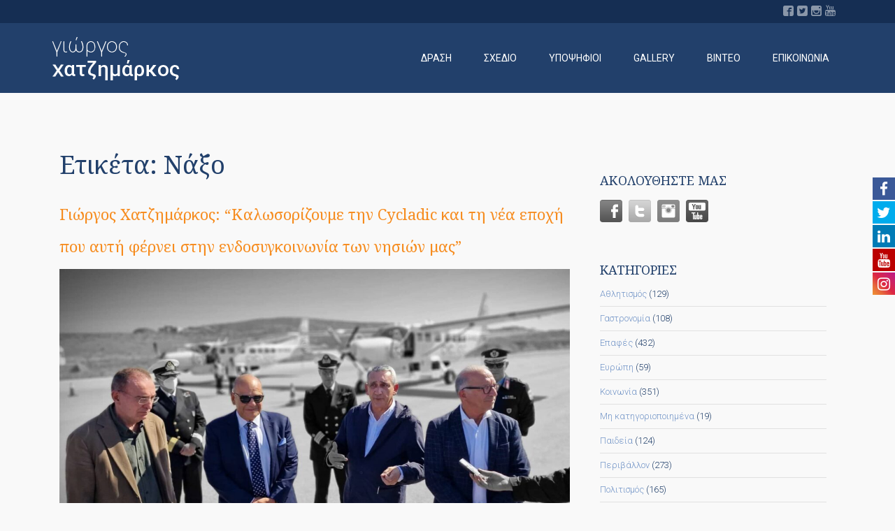

--- FILE ---
content_type: text/html; charset=UTF-8
request_url: https://www.giorgoshatzimarkos.gr/tag/%CE%BD%CE%AC%CE%BE%CE%BF/
body_size: 22492
content:
<!DOCTYPE html>
<!--[if IE 7]>
<html class="ie ie7" lang="el">
<![endif]-->
<!--[if IE 8]>
<html class="ie ie8" lang="el">
<![endif]-->
<!--[if !(IE 7) | !(IE 8) ]><!-->
<html lang="el">
<!--<![endif]-->



<head>
	<meta charset="UTF-8"><link href="https://fonts.googleapis.com/css?family=Roboto:100,300,400,400i,500,700" rel="stylesheet"><link href="//maxcdn.bootstrapcdn.com/font-awesome/4.7.0/css/font-awesome.min.css" rel="stylesheet"><link rel='stylesheet' id='fw-theme-lato-css'  href='//fonts.googleapis.com/css?family=Lato%3A300%2C400%2C700%2C900%2C300italic%2C400italic%2C700italic&#038;ver=1.0' type='text/css' media='all' /><link data-optimized='2' rel='stylesheet' href='https://www.giorgoshatzimarkos.gr/min/14504.css' /><script type='text/javascript' src='https://www.giorgoshatzimarkos.gr/wp-includes/js/jquery/jquery.js?ver=1.12.4-wp'></script><script data-optimized='1' src='https://www.giorgoshatzimarkos.gr/min/65590.js' defer></script>
	<meta name="viewport" content="width=device-width">
	<title>Νάξο Archives | Γιώργος Χατζημάρκος</title>
	<link rel="profile" href="https://gmpg.org/xfn/11">
	
	<link rel="pingback" href="https://www.giorgoshatzimarkos.gr/xmlrpc.php">

			<link rel="shortcut icon" href="https://www.giorgoshatzimarkos.gr/wp-content/uploads/2017/04/favicon.ico">
				<link rel="apple-touch-icon" href="https://www.giorgoshatzimarkos.gr/wp-content/uploads/2017/04/favicon.ico">
		
	<title>Νάξο Archives | Γιώργος Χατζημάρκος</title>

			<style>

			
				#icon_wrapper

				{

				position: fixed;

				top: 25%;

				right: 0px;

				z-index: 99999;

				}

			
			.awesome-social

			{

                margin-top:2px;

			color: white !important;

			text-align: center !important;

			
			line-height: 34px !important;

			width: 32px !important;

			height: 32px !important;

			font-size: 1.5em !important;

			


			
			


			}

			
			.fuse_social_icons_links

			{

			outline:0 !important;



			}

			.fuse_social_icons_links:hover{

			text-decoration:none !important;

			}

			
			.fb-awesome-social

			{

			background: #3b5998;

			}

			.tw-awesome-social

			{

			background:#00aced;

			}

			.rss-awesome-social

			{

			background:#FA9B39;

			}

			.linkedin-awesome-social

			{

			background:#007bb6;

			}

			.youtube-awesome-social

			{

			background:#bb0000;

			}

			.flickr-awesome-social

			{

			background: #ff0084;

			}

			.pinterest-awesome-social

			{

			background:#cb2027;

			}

			.stumbleupon-awesome-social

			{

			background:#f74425 ;

			}

			.google-plus-awesome-social

			{

			background:#f74425 ;

			}

			.instagram-awesome-social

			{

			    background: -moz-linear-gradient(45deg, #f09433 0%, #e6683c 25%, #dc2743 50%, #cc2366 75%, #bc1888 100%);
			    background: -webkit-linear-gradient(45deg, #f09433 0%,#e6683c 25%,#dc2743 50%,#cc2366 75%,#bc1888 100%);
			    background: linear-gradient(45deg, #f09433 0%,#e6683c 25%,#dc2743 50%,#cc2366 75%,#bc1888 100%);
			    filter: progid:DXImageTransform.Microsoft.gradient( startColorstr='#f09433', endColorstr='#bc1888',GradientType=1 );

			}

			.tumblr-awesome-social

			{

			background: #32506d ;

			}

			.vine-awesome-social

			{

			background: #00bf8f ;

			}

            .vk-awesome-social {



            background: #45668e ;



            }

            .soundcloud-awesome-social

                {

            background: #ff3300 ;



                }

                .reddit-awesome-social{



            background: #ff4500 ;



                }

                .stack-awesome-social{



            background: #fe7a15 ;



                }

                .behance-awesome-social{

            background: #1769ff ;



                }

                .github-awesome-social{

            background: #999999 ;





                }

                .envelope-awesome-social{

                  background: #ccc ;

                }

/*  Mobile */






/* Custom Background */


             




			</style>

                        <script>
                            /* You can add more configuration options to webfontloader by previously defining the WebFontConfig with your options */
                            if ( typeof WebFontConfig === "undefined" ) {
                                WebFontConfig = new Object();
                            }
                            WebFontConfig['google'] = {families: ['Roboto:300,400,700,500,300italic', 'Noto+Serif:400', 'Lato:400', 'Lora:400', 'Oswald:300']};

                            (function() {
                                var wf = document.createElement( 'script' );
                                wf.src = 'https://ajax.googleapis.com/ajax/libs/webfont/1.5.3/webfont.js';
                                wf.type = 'text/javascript';
                                wf.async = 'true';
                                var s = document.getElementsByTagName( 'script' )[0];
                                s.parentNode.insertBefore( wf, s );
                            })();
                        </script>
                        
<!-- This site is optimized with the Yoast SEO plugin v12.8.1 - https://yoast.com/wordpress/plugins/seo/ -->
<meta name="robots" content="max-snippet:-1, max-image-preview:large, max-video-preview:-1"/>
<link rel="canonical" href="https://www.giorgoshatzimarkos.gr/tag/%ce%bd%ce%ac%ce%be%ce%bf/" />
<meta property="og:locale" content="el_GR" />
<meta property="og:type" content="object" />
<meta property="og:title" content="Νάξο Archives | Γιώργος Χατζημάρκος" />
<meta property="og:url" content="https://www.giorgoshatzimarkos.gr/tag/%ce%bd%ce%ac%ce%be%ce%bf/" />
<meta property="og:site_name" content="Γιώργος Χατζημάρκος" />
<meta property="og:image" content="https://www.giorgoshatzimarkos.gr/wp-content/uploads/2019/02/31637002624_053dfaf4de_z-8.jpg" />
<meta property="og:image:secure_url" content="https://www.giorgoshatzimarkos.gr/wp-content/uploads/2019/02/31637002624_053dfaf4de_z-8.jpg" />
<meta property="og:image:width" content="640" />
<meta property="og:image:height" content="444" />
<meta name="twitter:card" content="summary" />
<meta name="twitter:title" content="Νάξο Archives | Γιώργος Χατζημάρκος" />
<meta name="twitter:site" content="@ghatzimarkos" />
<meta name="twitter:image" content="http://www.giorgoshatzimarkos.gr/wp-content/uploads/2019/02/31637002624_053dfaf4de_z-8.jpg" />
<script type='application/ld+json' class='yoast-schema-graph yoast-schema-graph--main'>{"@context":"https://schema.org","@graph":[{"@type":"WebSite","@id":"https://www.giorgoshatzimarkos.gr/#website","url":"https://www.giorgoshatzimarkos.gr/","name":"\u0393\u03b9\u03ce\u03c1\u03b3\u03bf\u03c2 \u03a7\u03b1\u03c4\u03b6\u03b7\u03bc\u03ac\u03c1\u03ba\u03bf\u03c2","description":"\u03a0\u03b5\u03c1\u03b9\u03c6\u03b5\u03c1\u03b5\u03b9\u03ac\u03c1\u03c7\u03b7\u03c2 \u039d\u03bf\u03c4\u03af\u03bf\u03c5 \u0391\u03b9\u03b3\u03b1\u03af\u03bf\u03c5","potentialAction":{"@type":"SearchAction","target":"https://www.giorgoshatzimarkos.gr/?s={search_term_string}","query-input":"required name=search_term_string"}},{"@type":"CollectionPage","@id":"https://www.giorgoshatzimarkos.gr/tag/%ce%bd%ce%ac%ce%be%ce%bf/#webpage","url":"https://www.giorgoshatzimarkos.gr/tag/%ce%bd%ce%ac%ce%be%ce%bf/","inLanguage":"el","name":"\u039d\u03ac\u03be\u03bf Archives | \u0393\u03b9\u03ce\u03c1\u03b3\u03bf\u03c2 \u03a7\u03b1\u03c4\u03b6\u03b7\u03bc\u03ac\u03c1\u03ba\u03bf\u03c2","isPartOf":{"@id":"https://www.giorgoshatzimarkos.gr/#website"},"breadcrumb":{"@id":"https://www.giorgoshatzimarkos.gr/tag/%ce%bd%ce%ac%ce%be%ce%bf/#breadcrumb"}},{"@type":"BreadcrumbList","@id":"https://www.giorgoshatzimarkos.gr/tag/%ce%bd%ce%ac%ce%be%ce%bf/#breadcrumb","itemListElement":[{"@type":"ListItem","position":1,"item":{"@type":"WebPage","@id":"https://www.giorgoshatzimarkos.gr/","url":"https://www.giorgoshatzimarkos.gr/","name":"\u0391\u03c1\u03c7\u03b9\u03ba\u03ae"}},{"@type":"ListItem","position":2,"item":{"@type":"WebPage","@id":"https://www.giorgoshatzimarkos.gr/tag/%ce%bd%ce%ac%ce%be%ce%bf/","url":"https://www.giorgoshatzimarkos.gr/tag/%ce%bd%ce%ac%ce%be%ce%bf/","name":"\u039d\u03ac\u03be\u03bf"}}]}]}</script>
<!-- / Yoast SEO plugin. -->

<link rel='dns-prefetch' href='//fonts.googleapis.com' />
<link rel='dns-prefetch' href='//s.w.org' />
<link rel="alternate" type="application/rss+xml" title="Ροή RSS &raquo; Γιώργος Χατζημάρκος" href="https://www.giorgoshatzimarkos.gr/feed/" />
<link rel="alternate" type="application/rss+xml" title="Ροή Σχολίων &raquo; Γιώργος Χατζημάρκος" href="https://www.giorgoshatzimarkos.gr/comments/feed/" />
<link rel="alternate" type="application/rss+xml" title="Κανάλι ετικέτας Νάξο &raquo; Γιώργος Χατζημάρκος" href="https://www.giorgoshatzimarkos.gr/tag/%ce%bd%ce%ac%ce%be%ce%bf/feed/" />
		<script type="text/javascript">
			window._wpemojiSettings = {"baseUrl":"https:\/\/s.w.org\/images\/core\/emoji\/12.0.0-1\/72x72\/","ext":".png","svgUrl":"https:\/\/s.w.org\/images\/core\/emoji\/12.0.0-1\/svg\/","svgExt":".svg","source":{"concatemoji":"https:\/\/www.giorgoshatzimarkos.gr\/wp-includes\/js\/wp-emoji-release.min.js?ver=5.2.3"}};
			!function(a,b,c){function d(a,b){var c=String.fromCharCode;l.clearRect(0,0,k.width,k.height),l.fillText(c.apply(this,a),0,0);var d=k.toDataURL();l.clearRect(0,0,k.width,k.height),l.fillText(c.apply(this,b),0,0);var e=k.toDataURL();return d===e}function e(a){var b;if(!l||!l.fillText)return!1;switch(l.textBaseline="top",l.font="600 32px Arial",a){case"flag":return!(b=d([55356,56826,55356,56819],[55356,56826,8203,55356,56819]))&&(b=d([55356,57332,56128,56423,56128,56418,56128,56421,56128,56430,56128,56423,56128,56447],[55356,57332,8203,56128,56423,8203,56128,56418,8203,56128,56421,8203,56128,56430,8203,56128,56423,8203,56128,56447]),!b);case"emoji":return b=d([55357,56424,55356,57342,8205,55358,56605,8205,55357,56424,55356,57340],[55357,56424,55356,57342,8203,55358,56605,8203,55357,56424,55356,57340]),!b}return!1}function f(a){var c=b.createElement("script");c.src=a,c.defer=c.type="text/javascript",b.getElementsByTagName("head")[0].appendChild(c)}var g,h,i,j,k=b.createElement("canvas"),l=k.getContext&&k.getContext("2d");for(j=Array("flag","emoji"),c.supports={everything:!0,everythingExceptFlag:!0},i=0;i<j.length;i++)c.supports[j[i]]=e(j[i]),c.supports.everything=c.supports.everything&&c.supports[j[i]],"flag"!==j[i]&&(c.supports.everythingExceptFlag=c.supports.everythingExceptFlag&&c.supports[j[i]]);c.supports.everythingExceptFlag=c.supports.everythingExceptFlag&&!c.supports.flag,c.DOMReady=!1,c.readyCallback=function(){c.DOMReady=!0},c.supports.everything||(h=function(){c.readyCallback()},b.addEventListener?(b.addEventListener("DOMContentLoaded",h,!1),a.addEventListener("load",h,!1)):(a.attachEvent("onload",h),b.attachEvent("onreadystatechange",function(){"complete"===b.readyState&&c.readyCallback()})),g=c.source||{},g.concatemoji?f(g.concatemoji):g.wpemoji&&g.twemoji&&(f(g.twemoji),f(g.wpemoji)))}(window,document,window._wpemojiSettings);
		</script>
		<style type="text/css">
img.wp-smiley,
img.emoji {
	display: inline !important;
	border: none !important;
	box-shadow: none !important;
	height: 1em !important;
	width: 1em !important;
	margin: 0 .07em !important;
	vertical-align: -0.1em !important;
	background: none !important;
	padding: 0 !important;
}
</style>
	


























<link rel='https://api.w.org/' href='https://www.giorgoshatzimarkos.gr/wp-json/' />
<link rel="EditURI" type="application/rsd+xml" title="RSD" href="https://www.giorgoshatzimarkos.gr/xmlrpc.php?rsd" />
<link rel="wlwmanifest" type="application/wlwmanifest+xml" href="https://www.giorgoshatzimarkos.gr/wp-includes/wlwmanifest.xml" /> 
<meta name="generator" content="WordPress 5.2.3" />
<meta name="[base64]" content="MnB36YFnUmR0lGNmucT7"/>		<style type="text/css" id="wp-custom-css">
			a.btn-tb-primary {
    border: 1px solid grey!important;
    color:grey;
}
a.btn-tb-primary:hover {
    border: 1px solid grey!important;
    color:grey;
}

.tb-icon-box-image {
	padding-top: 32px;
}

.fw-page-builder-content {
    color: #152e53;
		font-size: 14px;
	  margin-bottom: 15px;
}		</style>
		<style type="text/css" title="dynamic-css" class="options-output">.search-box{padding-top:32px;padding-right:32px;padding-bottom:32px;padding-left:32px;}#primary-navigation > div > ul > li > a{padding-right:23px;padding-left:23px;}#primary-navigation div > ul > li.special{margin-right:0;margin-left:50px;}#primary-navigation div div li > a,#primary-navigation ul ul a{color:#FFFFFF;}#primary-navigation div div li > a:hover,#primary-navigation ul ul a:hover{color:#3ebcd8;}#primary-navigation div div li > a, #primary-navigation ul ul a{padding-top:9px;padding-right:24px;padding-bottom:9px;padding-left:24px;}</style><style type="text/css">#themeblossom_loading_screen_logo {width: 147px; height: 147px;}#themeblossom_loading_screen_logo .loader_ring {width: 147px; height: 147px; border-radius:  147px;}.primary-navigation ul li:hover > ul {top: 100px;}.primary-navigation ul li {font-size: 14px ;}#tb-responsive-nav-trigger {color: #ffffff ;}#primary-navigation > div > ul > li > a:hover, #primary-navigation > div > ul > li:hover > a, #primary-navigation > div > ul > li.current-menu-item > a, #primary-navigation > div > ul > li.current-menu-ancestor > a {color: #799ac9 ; }#masthead .primary-navigation .mega-menu ul .current-menu-item a {color: #3ebcd8 ; }.btn-tb-primary, #tribe-bar-form .tribe-bar-submit input.btn-tb-primary[type="submit"], .woocommerce .button.btn-tb-primary, .woocommerce a.button.btn-tb-primary {background-color:  !important; background:  !important; } .btn-tb-primary:hover, .btn-tb-secondary.current, #tribe-bar-form .tribe-bar-submit input.btn-tb-primary[type="submit"]:hover, .woocommerce .button.btn-tb-primary:hover, .woocommerce a.button.btn-tb-primary:hover {background-color:  !important; background:  !important;}.btn-tb-secondary, #tribe-bar-form .tribe-bar-submit input.btn-tb-secondary[type="submit"], .woocommerce .button.btn-tb-secondary, .woocommerce a.button.btn-tb-secondary {background-color: #043174 ; background: #043174 ; } .btn-tb-secondary:hover, .btn-tb-primary.current, #tribe-bar-form .tribe-bar-submit input.btn-tb-secondary[type="submit"]:hover, .woocommerce .button.btn-tb-secondary:hover, .woocommerce a.button.btn-tb-secondary:hover {background-color: #053f95 !important; background: #053f95 !important;}.btn-border1 {background-color: #D20921 ; background: #D20921 ; } .btn-border1:hover {background-color: #FFFFFF ; background: #FFFFFF ;}.btn-border2 {background-color: #043174 ; background: #043174 ; } .btn-border2:hover {background-color: #FFFFFF ; background: #FFFFFF ;}	
	.featured-image-holder.show-date .date-box {
	    background: transparent;
	}

	aside.widget_newsletterwidget input[type="submit"].newsletter-submit {background-color: #D20921 ; background: #D20921 ; }aside.widget_newsletterwidget input[type="submit"].newsletter-submit:hover, aside.widget_newsletterwidget input[type="submit"].newsletter-submit:focus {background-color: #F30A26 ; background: #F30A26 ; }aside.widget_newsletterwidget input[type="submit"].newsletter-submit:active {background-color: #F30A26 ; background: #F30A26 ; }input[type="button"], input[type="reset"], input[type="submit"] {background-color: #e69745 ; background: #e69745 ; }input[type="button"]:hover, input[type="reset"]:hover, input[type="submit"]:hover, input[type="button"]:focus, input[type="reset"]:focus, input[type="submit"]:focus {background-color: #e69745 ; background: #e69745 ; }input[type="button"]:active, input[type="reset"]:active, input[type="submit"]:active {background-color: #e69745 ; background: #e69745 ; }.campaign_form_style1 input[type="button"], .campaign_form_style1 input[type="reset"], .campaign_form_style1 input[type="submit"] {background-color: #D20921 ; background: #D20921 ; }.campaign_form_style1 input[type="button"]:hover, .campaign_form_style1 input[type="reset"]:hover, .campaign_form_style1 input[type="submit"]:hover, .campaign_form_style1 input[type="button"]:focus, .campaign_form_style1 input[type="reset"]:focus, .campaign_form_style1 input[type="submit"]:focus {background-color: #F30A26 ; background: #F30A26 ; }.campaign_form_style1 input[type="button"]:active, .campaign_form_style1 input[type="reset"]:active, .campaign_form_style1 input[type="submit"]:active {background-color: #F30A26 ; background: #F30A26 ; }.campaign_form_style1 .wrap-forms input[type="text"], .campaign_form_style1 .wrap-forms input[type="email"], .campaign_form_style1 .wrap-forms input[type="password"], .campaign_form_style1 .wrap-forms textarea, .campaign_form_style1 .wrap-forms select, .campaign_form_style1 .wrap-forms .selectize-input, .campaign_form_style1 .wrap-forms .selectize-dropdown, .campaign_form_style1 .wrap-forms .selectize-control .selectize-dropdown-content > div[data-selectable] {background-color: #f9f9f9; background: #f9f9f9; color: #22406b; }.campaign_form_style1 .wrap-forms input[type="text"]:focus, .campaign_form_style1 .wrap-forms input[type="email"]:focus, .campaign_form_style1 .wrap-forms input[type="password"]:focus, .campaign_form_style1 .wrap-forms textarea:focus, .campaign_form_style1 .wrap-forms select, .campaign_form_style1 .wrap-forms .selectize-control.single .selectize-input.input-active, .campaign_form_style1 .wrap-forms .selectize-dropdown, .campaign_form_style1 .wrap-forms .selectize-control .selectize-dropdown-content > div[data-selectable]:hover,
.campaign_form_style1 .wrap-forms .selectize-control .selectize-dropdown-content > div[data-selectable].selected {background-color: #f9f9f9; background: #f9f9f9; color: #f9f9f9; }.tb-portfolio-img span {background-color: rgba(4, 49, 116, 0.6) ;}.tb-portfolio-img h3, .tb-portfolio-img p {color: #ffffff;}#footer-promo a {border-color: #ffffff ; } #footer-promo a:hover {border-color: #ffffff ;}#featured-image h3 {font-size: 40px!important;}

.disclaimer-area {
    margin-top: 25px;
}
.video .title, .video p {
    margin-left: 30px;
    float: right;
    width: 30%;
}
.video-img {
    float: left;
}
.video h2 {
    line-height: 28px;
}
.video {
    margin-top: 30px;
}
.page-template-page-blog iframe {
    display: none;
}
.category-30 #tb-content-thumbnail {
    display: none;
}
.postid-608 h1.entry-title {
    display: none;
}
.postid-608 #breadcrumbs {
    display: none;
}
.tb-portfolio-caption .tb-portfolio-caption-link {
    top: 21%;
}
.tb-portfolio-carousel-holder.number-of-items-5 .tb-portfolio-caption{
    width:21.2%;
}
.tb-portfolio-carousel-holder:not(.caption-position-hidden) .tb-portfolio-carousel .slick-arrow {
    top: 88%!important;
    }
#footer-navigation {
    padding: 12px 0;
}
h2#footer-logo {
    margin: 0px;
}
.tb-portfolio-caption-text2 {
    top: 30%;
}
.tb-portfolio-caption .tb-portfolio-caption-text2 {
    height: 309px;
}
.tb-portfolio-carousel-holder {
    height: 500px!important;
    }
.slick-slide.slick-cloned {
    background-repeat: no-repeat!important;
    max-height: 500px!important;
}
.home #about {
    padding-top: 7%!important;
}
.home section#hp-us-capitol .container , .home section#hp-us-capitol {
    padding: 0px!important;
}

.tb-icon-box-image.iconbox-image-type {
    padding: 0px 10px;
}
.single-post nav.prevnext.alignright {
    display: none;
}
aside#text-2 .textwidget {
    margin-left: -8%!important;
}
#main-footer i.fa.fa-map-marker, #main-footer i.fa.fa-phone, #main-footer i.fa.fa-envelope {
    color: #7395c7;
    margin-right: 10px;
    font-size: 15px;
}
.portofolio-txt {
    font-size: 16px;
    line-height: 23px;
    font-weight: 300!important;
    width: 90%!important;
    margin: auto;
}
#icon_wrapper {
    position: absolute;
    top: 35%;
    }
span.icon-facebook {
    font-size: 22px!important;
    line-height: 34px!important;
}
#hp-welcome a {
    color: #fff!important;
}
.wrap-forms .field-text {
    margin-bottom: 20px;
}
li.menu-item:hover a, .current_page_item a{
    background-color: #152e53!important;
}
nav#mobile-menu {
    background-color: #22406b;
}
.mm-listview a {
    text-transform: uppercase;
}
#main-footer .textwidget p {
    font-size: 14px;
    font-weight: 300;
    line-height: 22px;
}
.row {
    margin:0;
}
#footer-navigation a:hover{
    text-decoration:none;
}
#footer-navigation .clear {
    font-size: 12px;
}
.tb-portfolio-carousel .slick-slide:hover .slide_title {
    display: none;
    }
::selection {
    background: #f68c1f;
}
#gallery .tb-single-image {
    padding-bottom: 30px;
}
#main-footer aside#text-2, #main-footer aside#text-3, #main-footer aside#newsletterwidgetminimal-3 {
    margin-left: 18%;
}
input.tnp-email.form-control {
    height: 45px;
    max-width: 240px;
    margin-bottom:15px;
}
aside#newsletterwidgetminimal-3 {
    display: inline-block;
}
aside input.tnp-submit {
    float:left!important;
    background: transparent!important;
    width: auto!important;
    border: 1px solid #fff!important;
    border-radius: 3px!important;
    font-size: 14px!important;
    font-weight: 300;
    padding: 10px 24px!important;
}
form.fw_form_fw_form input[type=&quot;submit&quot;] {
    font-size: 14px;
    font-weight: 300;
    padding: 8px 26px;
}
.field-textarea {
    margin-bottom: 3px!important;
}
.mandatory {
    font-size: 12px;
    text-align: right;
    padding: 0 15px;
    font-style: italic;
}
.mail a {
    color: #152e53!important;
    font-size: 14px;
}
h5, h6 {
    margin: 0;
}
.contact h1 {
    border-bottom: 1px solid;
    display: inline-block;
    padding-bottom: 10px;
}
input.form-control::-webkit-input-placeholder,  textarea.form-control::-webkit-input-placeholder{ /* Chrome/Opera/Safari */
  color: #22406b;
  font-style:normal;
}
input.form-control::-moz-placeholder, textarea.form-control::-webkit-input-placeholder { /* Firefox 19+ */
  color: #22406b;
  font-style:normal;
}
input.form-control:-ms-input-placeholder, textarea.form-control:-webkit-input-placeholder { /* IE 10+ */
  color: #22406b;
  font-style:normal;
}
input.form-control:-moz-placeholder, textarea.form-control:-webkit-input-placeholder { /* Firefox 18- */
  color: #22406b;
  font-style:normal;
}
input.form-control, textarea.form-control ,input.form-control:focus, textarea.form-control:focus {
    background:#f9f9f9;
    border: 1px solid #22406b;
    color: #22406b;
    padding: 5px;
    }
.tb-posts-carousel.overflowhidden i.icon-clock {
    display: inline;
}
.tb-posts-carousel.overflowhidden h1 {
    font-size: 22px!important;
    line-height: 25px!important;
}
.tb-posts-carousel.overflowhidden .slick-slide:hover .read-more {
    color: #e69745!important;
}
.info-line a {
    font-size: 12px;
}
a.more-link {
    display: none;
}
.date-box.hidden-xs.normal {
    display: none;
}
#featured-image.onissues {
    height: 480px;
}
.tb-single-image.tb-single-image-icon .tb-single-image-wrap:hover img {
    transform: none;
}
aside h4.entry-title{
    margin-top:7px;
}
aside h4.entry-title a {
    color: #7395c7!important;
}
aside#apsi_widget-3 {
    padding-top: 30px;
}
.single-issue #main-content {
    padding: 40px 0;
}
#breadcrumbs {
    border-bottom: 1px solid #ebe7e8;
}
h1.entry-title a {
    color: #22406b!important; 
}

.fw-page-builder-content section#section-58cbe9a8189b5, footer.entry-meta.clearfix, #main, #breadcrumbs {
    background: #f9f9f9!important;
}
.tb-issues-list-thumbnail .post-title h1 {
    font-weight: 400;
    font-size: 22px;
    line-height: 26px;
}
.title h4 {
    color: #fff;
}
.title h1 {
    color: #fff;
    font-size: 40px!important;
}
.tweet_data {
    font-size: 13px;
    font-weight: 300;
}
#main-footer .entry-summary p {
    font-size: 13px;
    font-weight: 300;
}
#main-footer h4.entry-title{
        line-height: 14px;
    margin-bottom: 3px;
}
#main-footer h4.entry-title a {
        text-decoration: none!important;
    font-size: 14px;
    font-weight: 500;
    color: #7395c7!important;
}
.tb-posts-carousel .slick-slide p {
    font-weight: 400!important;
    font-size: 14px;
    font-family: &#039;Roboto&#039;, sans-serif!important;
}
.name .fw-page-builder-content {
    font-size: 68px;
    line-height: 76px;
    font-weight: 100!important;
    color:#fff;
}
.surname .fw-page-builder-content {
    font-size: 68px;
    line-height: 76px;
    font-weight: 500!important;
    color:#fff;
    word-wrap: normal;
}
.data-bg-hover-children:hover .read-more {
    color: #fff!important;
}
.tb-issues-list:hover img, .featured-image-holder:hover img {
    transform: none;
}
.tb-issues-list:hover .post-title {
    background: transparent;
}
.tb-issues-list-thumbnail .post-title {
    background-color: rgba(21,46,83,0.5);
}
.tb-issues-list .absolutecenter {
    word-spacing: 10px;
}
.tb-issues-list:hover .read-more {
    color: #f68c1f!important;
}
.tb-portfolio-caption-link.absolutecenter a {
    font-size: 14px;
    opacity: 1;
}
a.btn-tb-primary {
    border: 1px solid #fff;
    border-radius: 2px;
    font-size:14px;
}
.tb-post-carousel-thumbnail .post-title {
    bottom: 10px!important;
    }
.read-more {
    color: #f68c1f!important;
    font-weight: 300!important;
}
.read-more:hover {
    color: #f68c1f!important;
    font-weight: 300!important;
}
#hp-us-capitol .container {
    padding: 4% 0;
}
#hp-us-capitol {
    padding-top: 1%!important;
}
i.icon-clock {
    display: none;
}
.tb-post-carousel-thumbnail .post-title h1 {
    font-family: &#039;Noto Serif&#039;, serif;
    font-size: 16px;
    line-height: 20px;
    padding-bottom: 15px;
}
.tb-post-carousel-thumbnail .post-categories a{
    font-family: &#039;Roboto&#039;, sans-serif;
    font-size:14px!important;
    font-weight:300;
    line-height:20px;
}
.tb-icon-box-text p, .tb-icon-box-text {
    color: #fff;
    font-size: 16px;
    line-height:23px;
    font-weight: 300;
}
section.boxes .container {
    width: 1230px;
}
.menu-main-menu-container {
    padding: 0;
}
/* HOME PAGE */
.hp-join-the-effort-col h1, .hp-join-the-effort-col h3 {
    margin: 0;
}

.hp-join-the-team-form input[type=text] {
    border-color: #5c7799;
}

.call-to-action-cols {
    border-right: 1px solid rgba(255, 255, 255, 0.1);
}

.call-to-action-cols &gt; div {
    height: 130px;
    overflow: hidden;
    box-sizing: border-box;
}

.call-to-action-cols h3 {
    margin-top: 10px !important;
    margin-bottom: 5px !important;
    line-height: 25px !important;
    text-transform: uppercase;
}

#main .call-to-action-cols .tb-icon-box-image {
    margin-bottom: 0;
}

#hp-the-issues-list .tb-icon-box {
    width: 70%; margin-left: 15%;
    border-bottom: 1px solid rgba(255, 255, 255, 0.2);
    padding: 15px 0;
}

#hp-the-issues-list .tb-icon-box-image {
    padding-left: 0;
    padding-top: 0;
    margin-right: 30px;
    margin-bottom: 0;
}

#hp-the-issues-list h4 {
    line-height: 40px;
    text-transform: uppercase;
}

#hp-the-issues-list h4 a, #hp-the-issues-list h4 a:hover {
    color: #fff;
}

#hp-the-issues-list .tb-icon-box:hover img, #hp-the-issues-list .tb-icon-box:hover h4 {
    opacity: 0.7;
}

#hp-the-issues-list a {
    transition: all 200ms ease-in-out;
}

#hp-the-issues-list a:hover {
    opacity: 0.7;
}

.tb-icon-box-description h1 {
    margin: 0;
    font-size: 36px;
    line-height: 40px;
}

.hp-facts-row1 h1, .hp-facts-row2 h1, .hp-facts-row1 h4, .hp-facts-row2 h4 {
    text-transform: uppercase;
    margin: 0;
}

.hp-facts-row1 h1, .hp-facts-row2 h1 {
    font-family: &#039;Noto Serif&#039;, serif;
    color: #fff;
    font-size: 22px;
    line-height: 26px;
    margin: 20px 0 30px 0;
}

.hp-facts-row1 h4, .hp-facts-row2 h4 {
    font-size: 12px;
    line-height: 12px;
    color: #fff;
}

#hp-upcoming-event {
    border-top: 1px solid #E6E4E4;
}

#hp-us-capitol h1 {
    text-transform: uppercase;
    color: #fff;
    border-bottom:1px solid #fff;
    padding-bottom:10px;
    display: inline-block;
    padding-right: 40px;
}

#hp-us-capitol .btn {
    padding: 10px 28px;
    margin-top: 35px;
    font-weight: 300;
    width: auto;
}

#hp-portfolio-carousel .tb-portfolio-caption .tb-portfolio-caption-image {
    height: 100px;
}

#hp-portfolio-carousel .tb-portfolio-caption .tb-portfolio-caption-text {
    height: 380px;
}

.home-page-counter {
    font-family: Lora;
}

/* CONTACT PAGE */
#contact-sidebar {
    font-size: 14px;
}

#contact-sidebar .tb-icon-box-image {
    margin-bottom: 0;
    padding-bottom: 0;
    padding-top: 0;
}

#contact-sidebar .tb-icon-box-image i {
    line-height: 17px;
}

#contact-sidebar .tb-icon-box-image .fa:before {
    font-size: 15px;
}

#contact-sidebar .link-type-absolute100:hover .tb-icon-box-description, #contact-sidebar .link-type-absolute100:hover .tb-icon-box-image {
    opacity: 0.7;
}

#contact-sidebar .link-type-absolute100:hover .tb-icon-box-description a {
    text-decoration: underline !important;
}

/* VOLUNTEER PAGE */
#volunteer-now-form input[type=submit] {
    width: 100%;
}
@media (max-width: 1200px) {
    .video-img {
    text-align: center;
    float: none!important;
}
    .video .title, .video p {
    float: left;
    width: 100%;
    margin-left: 0px;
}
.video .title h2{
     text-align:center!important;
}
    section.boxes .container {
    width: auto!important;
}
}
@media (max-width: 991px) {
    .aps-each-icon {
    margin: 1px!important;
}
#hp-latest-news .container {
    padding: 3% 0!important;
}
.tb-posts-carousel {
    margin-top: 10px;
}
#hp-welcome .iconbox-btn.textaligncenter {
    display: none;
}
.hp-facts-row1 h1, .hp-facts-row2 h1 {
    font-size: 16px;
    line-height: 23px;
}
 .tb-portfolio-carousel .slick-slide, .tb-portfolio-carousel-holder.number-of-items-5.caption-position-centered .tb-portfolio-caption, .tb-portfolio-carousel-holder {
    height: 420px!important;
}
.tb-portfolio-caption .tb-portfolio-caption-text2 {
    height: 350px!important;
}
#main-footer aside#text-2, #main-footer aside#text-3, #main-footer aside#newsletterwidgetminimal-3 {
    margin-left: 10%;
}
.tb-portfolio-carousel-holder:not(.caption-position-hidden) .tb-portfolio-carousel .slick-arrow {
    top: 88%!important;
}
.tb-portfolio-carousel-holder.number-of-items-5.caption-position-centered .slick-prev {
    left: 40%;
}
.tb-portfolio-carousel-holder.number-of-items-5.caption-position-centered .slick-next {
    right: 40%;
}
#hp-us-capitol {
    padding-left: 2%!important;
}
#hp-welcome .container {
    padding: 9% 0 !important;
}
#main-footer {
    padding: 40px 0 0 0;
}
#issues .container {
    padding: 10% 0 !important;
}
#about-us .container {
    padding: 40px 0!important;
}
.theiaStickySidebar .noabsolutecenter.padding15-xs {
    padding: 0!important;
}
#contact .container, #gallery .container {
    padding: 8% 0!important;
}
}@media screen and (max-width: 767px) {.campaign_counter {
        font-size: 4em !important;
    }
    
    #hp-upcoming-event {
        background-image: none !important;
    }
    
    #hp-upcoming-event .container {
        padding-top: 40px !important;
        padding-bottom: 40px !important;
    }
    
    #hp-us-capitol {
        background-image: none !important;
    }
    
    #hp-us-capitol .container {
        padding-top: 40px !important;
        padding-bottom: 0px !important;
    }
    
    #hp-us-capitol .btn {
        font-size: 11px !important;
    }
    
    #hp-welcome.campaign_section .container {
        padding: 0px !important;
       
    }
    .tb-icon-box-image {
    float: none;
    text-align: center;
}
.tb-icon-box-text {
    text-align: center;
}
.call-to-action-cols h3 {
    text-align: center!important;
}
.absolutecenter {
    display: -ms-flexbox;
    display: -webkit-flex;
    display: flex;
    -webkit-box-direction: normal;
    -moz-box-direction: normal;
    -webkit-box-orient: horizontal;
    -moz-box-orient: horizontal;
    -webkit-flex-direction: row;
    -ms-flex-direction: row;
    flex-direction: row;
    -webkit-flex-wrap: nowrap;
    -ms-flex-wrap: nowrap;
    flex-wrap: nowrap;
    -webkit-box-pack: center;
    -moz-box-pack: center;
    -webkit-justify-content: center;
    -ms-flex-pack: center;
    justify-content: center;
    -webkit-align-content: center;
    -ms-flex-line-pack: center;
    align-content: center;
    -webkit-box-align: center;
    -moz-box-align: center;
    -webkit-align-items: center;
    -ms-flex-align: center;
    align-items: center;
}
.padding15-xs {
    padding: 4px 15px !important;
}
h3 {
    font-size: 20px;
}
.tb-icon-box-image.iconbox-image-type {
    padding: 2px 0;
}
.hp-facts-row1 h1{
    margin: 10px 0 20px 0;
}
#hp-welcome .tb-icon-box-description {
    padding: 2% 0;
}
#hp-us-capitol .tb-icon-box-description .fw-page-builder-content {
    text-align: left;
}
#dpe_fp_widget-2 {
    padding-bottom: 0!important;
}
#main-footer aside#text-2, #main-footer aside#text-3, #main-footer aside#newsletterwidgetminimal-3 {
    margin-left: 0;
}
#main-footer h3.widget-title, #main-footer .textwidget p {
    text-align: center;
}
#main-footer #newsletterwidgetminimal-3 {
    width: 100%;
    text-align: center;
}
#main-footer form {
    display: inline-block;
}
#main-footer .tnp-widget-minimal input.tnp-submit{
    float: none!important;
}
#main-footer .widget {
    margin-bottom: 0px;
}
#main-footer {
    padding: 20px 0 30px 0;
}
#main-footer #text-3 {
    margin-top: 55px;
}
h1{
    font-size: 30px;
    line-height: 33px;
}
#main-content {
    padding: 4% 0;
}
article.hentry {
    margin-bottom: 0px!important;
}
.theiaStickySidebar .noabsolutecenter.padding15-xs {
    padding: 0 0 0 15px!important;
}
#contact .tb-icon-box-description h5, #contact .tb-icon-box-description h6 {
    text-align: center!important;
}
#contact input[type=&quot;submit&quot;] {
    display: block!important;
    margin: auto;
}
#gallery .tb-single-image {
    padding-bottom: 0px;
}
.call-to-action-cols {
    border-right: 0px;
}
#hp-welcome .iconbox-btn.textaligncenter {
     display: block; 
}
footer#footer-navigation .row {
    display: flex;
    flex-direction: column-reverse;
    text-align: center;
}
#footer-logo {
    float: none!important;
    text-align: center;
}
ul#menu-footer {
    text-align: center;
}
#footer-navigation li {
    float: none;
}
a.btn-tb-primary {
    color: grey!important;
    border: 1px solid grey!important;
}
a.btn-tb-primary:hover {
    color: grey!important;
    border: 1px solid grey!important;
}
@media (max-width:480px){
    .tb-column .col-xs-6.col-sm-4 {
    width: 100%;
}
}}</style></head>


<body class="archive tag tag-355  animation-effect usePrettyPhoto group-blog masthead-fixed list-view full-width sidebar-widgets">



<div id="page" class="hfeed site">

	<header id="masthead" class="site-header">

			
		<div id="promo">
			<div class="container">

			<div class="row">

			<div class="col-xs-12 col-sm-6">
					
			
			</div>
			
			<div class="col-xs-12 col-sm-6">

			<div class="alignright"><a target="_blank" href="https://www.facebook.com/ghatzimarkos/"><span aria-hidden="true" class="icon-facebook2"></span></a><a target="_blank" href="https://twitter.com/ghatzimarkos"><span aria-hidden="true" class="icon-twitter2"></span></a><a target="_blank" href="https://www.instagram.com/ghatzimarkos/"><span aria-hidden="true" class="icon-instagram"></span></a><a target="_blank" href="https://www.youtube.com/channel/UCbo-BVJM2N77TO0INYKg7Bg"><span aria-hidden="true" class="icon-youtube3"></span></a></div>
			</div>

			
			</div>
			
			</div>
		</div>

				<div id="site-branding" class="header-main">

			<div class="container">

			<h1 class="site-title" id="main-logo">

				<a id="main-logo-link" href="https://www.giorgoshatzimarkos.gr/" rel="home">

				<img src="https://www.giorgoshatzimarkos.gr/wp-content/uploads/2019/02/giorgos-hatzimarkos-logo-1.png" alt="Γιώργος Χατζημάρκος">				</a>

			</h1>

			<nav id="primary-navigation" class="site-navigation primary-navigation">
				<div class="menu-main-menu-container"><ul id="menu-main-menu" class="nav-menu"><li id="menu-item-4762" class="menu-item menu-item-type-post_type menu-item-object-page menu-item-has-children menu-item-4762"><a href="https://www.giorgoshatzimarkos.gr/drasi/">Δράση</a>
<ul class="sub-menu">
	<li id="menu-item-4900" class="menu-item menu-item-type-taxonomy menu-item-object-category menu-item-4900"><a href="https://www.giorgoshatzimarkos.gr/ygeia/">Υγεία</a></li>
	<li id="menu-item-4899" class="menu-item menu-item-type-taxonomy menu-item-object-category menu-item-4899"><a href="https://www.giorgoshatzimarkos.gr/paideia/">Παιδεία</a></li>
	<li id="menu-item-4892" class="menu-item menu-item-type-taxonomy menu-item-object-category menu-item-4892"><a href="https://www.giorgoshatzimarkos.gr/ypodomes/">Υποδομές</a></li>
	<li id="menu-item-4901" class="menu-item menu-item-type-taxonomy menu-item-object-category menu-item-4901"><a href="https://www.giorgoshatzimarkos.gr/tourismos/">Τουρισμός</a></li>
	<li id="menu-item-4893" class="menu-item menu-item-type-taxonomy menu-item-object-category menu-item-4893"><a href="https://www.giorgoshatzimarkos.gr/protovoulies/">Πρωτοβουλίες</a></li>
	<li id="menu-item-4894" class="menu-item menu-item-type-taxonomy menu-item-object-category menu-item-4894"><a href="https://www.giorgoshatzimarkos.gr/athlitismos/">Αθλητισμός</a></li>
	<li id="menu-item-4895" class="menu-item menu-item-type-taxonomy menu-item-object-category menu-item-4895"><a href="https://www.giorgoshatzimarkos.gr/koinwnia/">Κοινωνία</a></li>
	<li id="menu-item-4896" class="menu-item menu-item-type-taxonomy menu-item-object-category menu-item-4896"><a href="https://www.giorgoshatzimarkos.gr/politismos/">Πολιτισμός</a></li>
	<li id="menu-item-4897" class="menu-item menu-item-type-taxonomy menu-item-object-category menu-item-4897"><a href="https://www.giorgoshatzimarkos.gr/gastronomia/">Γαστρονομία</a></li>
	<li id="menu-item-4898" class="menu-item menu-item-type-taxonomy menu-item-object-category menu-item-4898"><a href="https://www.giorgoshatzimarkos.gr/perivallon/">Περιβάλλον</a></li>
</ul>
</li>
<li id="menu-item-7245" class="menu-item menu-item-type-custom menu-item-object-custom menu-item-7245"><a href="http://www.giorgoshatzimarkos.gr/wp-content/uploads/2019/05/programma_mprosta_to_notio_aigaio.jpg">Σχέδιο</a></li>
<li id="menu-item-10317" class="menu-item menu-item-type-post_type menu-item-object-page menu-item-10317"><a href="https://www.giorgoshatzimarkos.gr/ypopsifioi-2023/">Υποψήφιοι</a></li>
<li id="menu-item-1205" class="menu-item menu-item-type-post_type menu-item-object-page menu-item-1205"><a href="https://www.giorgoshatzimarkos.gr/gallery/">Gallery</a></li>
<li id="menu-item-7074" class="menu-item menu-item-type-post_type menu-item-object-page menu-item-7074"><a href="https://www.giorgoshatzimarkos.gr/videos/">Βίντεο</a></li>
<li id="menu-item-944" class="menu-item menu-item-type-post_type menu-item-object-page menu-item-944"><a href="https://www.giorgoshatzimarkos.gr/contact/">Επικοινωνία</a></li>
</ul></div>			</nav>
			
			</div>
		</div>
	</header><!-- #masthead -->

	
	<section id="featured-image" style="background:url(https://www.giorgoshatzimarkos.gr/wp-content/uploads/2022/10/311585009_423731839938697_5742135801776813472_n.jpg);" class=" "><div class="container absolutecenter-left"><div class="featured-titles"></div></div></section>
	
	<div id="main" class="site-main">

		<div class="container">
		
			<div class="row">
	


<div id="main-content" class="main-content">

	<div id="primary" class="content-area col-xs-12 col-sm-8">
		<div id="content" class="site-content" role="main">
			<header>
				<h1 class="entry-title tbWow fadeIn">Ετικέτα: Νάξο</h1>			</header><!-- .page-header -->  

		<article id="post-10039" class="post clearfix post-10039 type-post status-publish format-standard has-post-thumbnail hentry category-epafes category-koinwnia category-protovoulies category-tourismos tag-cycladic-ifly---- tag-3480 tag-3479 tag-1244 tag-3478 tag-3481 tag-355 tag-649 tag-1243 tag-3482 tag-78">
	<header class="entry-header">

		
        <h2 class="entry-title tbWow fadeIn"><a href="https://www.giorgoshatzimarkos.gr/%ce%b3%ce%b9%cf%8e%cf%81%ce%b3%ce%bf%cf%82-%cf%87%ce%b1%cf%84%ce%b6%ce%b7%ce%bc%ce%ac%cf%81%ce%ba%ce%bf%cf%82-%ce%ba%ce%b1%ce%bb%cf%89%cf%83%ce%bf%cf%81%ce%af%ce%b6%ce%bf%cf%85%ce%bc%ce%b5/">Γιώργος Χατζημάρκος: “Καλωσορίζουμε την Cycladic και τη νέα εποχή που αυτή φέρνει στην ενδοσυγκοινωνία των νησιών μας”</a></h2>
	</header>

			<div class="featured-image-holder show-date"><div class=" tbWow fadeIn" ><div class="date-box hidden-xs normal "><div><span class="day">24</span><span class="month">Οκτ</span></div></div><a href="https://www.giorgoshatzimarkos.gr/%ce%b3%ce%b9%cf%8e%cf%81%ce%b3%ce%bf%cf%82-%cf%87%ce%b1%cf%84%ce%b6%ce%b7%ce%bc%ce%ac%cf%81%ce%ba%ce%bf%cf%82-%ce%ba%ce%b1%ce%bb%cf%89%cf%83%ce%bf%cf%81%ce%af%ce%b6%ce%bf%cf%85%ce%bc%ce%b5/"><img src="https://www.giorgoshatzimarkos.gr/wp-content/uploads/2022/10/311585009_423731839938697_5742135801776813472_n-1170x675.jpg" width="1170" height="675" class=" none" alt='Γιώργος Χατζημάρκος: “Καλωσορίζουμε την Cycladic και τη νέα εποχή που αυτή φέρνει στην ενδοσυγκοινωνία των νησιών μας”' title='Γιώργος Χατζημάρκος: “Καλωσορίζουμε την Cycladic και τη νέα εποχή που αυτή φέρνει στην ενδοσυγκοινωνία των νησιών μας”'></a></div></div><div class="clear" style="height: 30px;"></div>
	
    <div class="entry-content clearfix">
        <p>“Αγκαλιάζουμε κάθε προσπάθεια που έχει στο επίκεντρο τα νησιά μας, τις ανάγκες τους, την δυναμική και την προοπτική τους” δήλωσε ο Περιφερειάρχης, επιβάτης της πρώτης αεροπορικής σύνδεσης Ρόδου – Σύρου Με την πρώτη τακτική πτήση της Cycladic IFLY από Ρόδο προς Σύρο, πέταξε σήμερα το μεσημέρι ο Περιφερειάρχης Νοτίου Αιγαίου, Γιώργος Χατζημάρκος και συνεργάτες του, χαιρετίζοντας την πρωτοβουλία&#8230;</p>
<p><a class="moretag" href="https://www.giorgoshatzimarkos.gr/%ce%b3%ce%b9%cf%8e%cf%81%ce%b3%ce%bf%cf%82-%cf%87%ce%b1%cf%84%ce%b6%ce%b7%ce%bc%ce%ac%cf%81%ce%ba%ce%bf%cf%82-%ce%ba%ce%b1%ce%bb%cf%89%cf%83%ce%bf%cf%81%ce%af%ce%b6%ce%bf%cf%85%ce%bc%ce%b5/">Read more &raquo;</a></p>


            </div>

	<footer class="entry-meta clearfix">
        <div class="info-line"><time class="entry-date published"><a href="https://www.giorgoshatzimarkos.gr/%ce%b3%ce%b9%cf%8e%cf%81%ce%b3%ce%bf%cf%82-%cf%87%ce%b1%cf%84%ce%b6%ce%b7%ce%bc%ce%ac%cf%81%ce%ba%ce%bf%cf%82-%ce%ba%ce%b1%ce%bb%cf%89%cf%83%ce%bf%cf%81%ce%af%ce%b6%ce%bf%cf%85%ce%bc%ce%b5/">24 Οκτωβρίου 2022</a></time> / <a href="https://www.giorgoshatzimarkos.gr/epafes/" rel="category tag">Επαφές</a>, <a href="https://www.giorgoshatzimarkos.gr/koinwnia/" rel="category tag">Κοινωνία</a>, <a href="https://www.giorgoshatzimarkos.gr/protovoulies/" rel="category tag">Πρωτοβουλίες</a>, <a href="https://www.giorgoshatzimarkos.gr/tourismos/" rel="category tag">Τουρισμός</a> / Tags: <a href="https://www.giorgoshatzimarkos.gr/tag/cycladic-ifly-%ce%b1%cf%80%cf%8c-%cf%81%cf%8c%ce%b4%ce%bf-%cf%80%cf%81%ce%bf%cf%82-%cf%83%cf%8d%cf%81%ce%bf/" rel="tag">Cycladic IFLY από Ρόδο προς Σύρο</a>, <a href="https://www.giorgoshatzimarkos.gr/tag/%ce%b1%ce%b5%cf%81%ce%bf%ce%b4%cf%81%cf%8c%ce%bc%ce%b9%ce%bf-%cf%84%ce%b7%cf%82-%cf%83%cf%8d%cf%81%ce%bf%cf%85/" rel="tag">αεροδρόμιο της Σύρου</a>, <a href="https://www.giorgoshatzimarkos.gr/tag/%ce%b1%ce%b5%cf%81%ce%bf%cf%80%ce%bf%cf%81%ce%b9%ce%ba%ce%ae-%ce%b5%ce%bd%ce%b4%ce%bf%cf%83%cf%85%ce%b3%ce%ba%ce%bf%ce%b9%ce%bd%cf%89%ce%bd%ce%af%ce%b1-%cf%83%cf%84%ce%bf-%ce%bd%cf%8c%cf%84%ce%b9/" rel="tag">αεροπορική ενδοσυγκοινωνία στο Νότιο Αιγαίο</a>, <a href="https://www.giorgoshatzimarkos.gr/tag/%ce%b3%ce%b9%cf%8e%cf%81%ce%b3%ce%bf%cf%82-%cf%87%ce%b1%cf%84%ce%b6%ce%b7%ce%bc%ce%ac%cf%81%ce%ba%ce%bf%cf%82/" rel="tag">Γιώργος Χατζημάρκος</a>, <a href="https://www.giorgoshatzimarkos.gr/tag/%ce%b5%cf%86%ce%bf%cf%80%ce%bb%ce%b9%cf%83%cf%84%ce%ae-%ce%bd%ce%b9%ce%ba%cf%8c%ce%bb%ce%b1%ce%bf%cf%85-%ce%bb%cf%85%ce%ba%ce%b9%ce%b1%cf%81%ce%b4%cf%8c%cf%80%ce%bf%cf%85%ce%bb%ce%bf%cf%85/" rel="tag">εφοπλιστή Νικόλαου Λυκιαρδόπουλου</a>, <a href="https://www.giorgoshatzimarkos.gr/tag/%ce%bc%cf%8d%ce%ba%ce%bf%ce%bd%ce%bf/" rel="tag">Μύκονο</a>, <a href="https://www.giorgoshatzimarkos.gr/tag/%ce%bd%ce%ac%ce%be%ce%bf/" rel="tag">Νάξο</a>, <a href="https://www.giorgoshatzimarkos.gr/tag/%cf%80%ce%ac%cf%81%ce%bf/" rel="tag">Πάρο</a>, <a href="https://www.giorgoshatzimarkos.gr/tag/%cf%80%ce%b5%cf%81%ce%b9%cf%86%ce%b5%cf%81%ce%b5%ce%b9%ce%ac%cf%81%cf%87%ce%b7%cf%82-%ce%bd%ce%bf%cf%84%ce%af%ce%bf%cf%85-%ce%b1%ce%b9%ce%b3%ce%b1%ce%af%ce%bf%cf%85/" rel="tag">Περιφερειάρχης Νοτίου Αιγαίου</a>, <a href="https://www.giorgoshatzimarkos.gr/tag/%cf%81%cf%8c%ce%b4%ce%bf-%ce%ba%ce%b1%ce%b9-%cf%83%cf%8d%cf%81%ce%bf/" rel="tag">Ρόδο και Σύρο.</a>, <a href="https://www.giorgoshatzimarkos.gr/tag/%cf%83%ce%b1%ce%bd%cf%84%ce%bf%cf%81%ce%af%ce%bd%ce%b7/" rel="tag">Σαντορίνη</a></div>    </footer>
</article>

<article id="post-9551" class="post clearfix post-9551 type-post status-publish format-standard has-post-thumbnail hentry category-epafes category-koinwnia category-perivallon category-protovoulies tag-2570 tag-group-brand-manager-nestle-water--nestle-hellas tag-onex-group tag-2531 tag-2521 tag-2543 tag-2514 tag-2511 tag-1632 tag-2535 tag-2517 tag-2569 tag-2558 tag-2540 tag-2020 tag-2525 tag-1244 tag-2571 tag-2574 tag-2550 tag-2519 tag-2563 tag-2526 tag-2513 tag------unesco tag-2527 tag-----2 tag-2536 tag-2538 tag-2562 tag-2560 tag-2573 tag-2537 tag-1634 tag-2518 tag-2528 tag-2524 tag-2542 tag-2530 tag-1635 tag-355 tag-2541 tag-2556 tag-2546 tag-2539 tag-2564 tag-2559 tag-2553 tag-2548 tag-2555 tag-2551 tag-2522 tag-2534 tag-2547 tag-35 tag-1243 tag-2554 tag-2544 tag-2529 tag-2565 tag-2512 tag-2545 tag-2561 tag-673 tag-2572 tag-2549 tag-2532 tag-2520 tag-2568 tag-2523 tag-2516 tag-2567 tag-2552">
	<header class="entry-header">

		
        <h2 class="entry-title tbWow fadeIn"><a href="https://www.giorgoshatzimarkos.gr/h-%cf%80%ce%b5%cf%81%ce%b9%cf%86%ce%ad%cf%81%ce%b5%ce%b9%ce%b1-%ce%bd%ce%bf%cf%84%ce%af%ce%bf%cf%85-%ce%b1%ce%b9%ce%b3%ce%b1%ce%af%ce%bf%cf%85-%ce%b1%cf%81%cf%89%ce%b3%cf%8c%cf%82-%cf%84%cf%89%ce%bd/">H Περιφέρεια Νοτίου Αιγαίου αρωγός των δράσεων της ΑΜΚΕ «ΚΙΝΗΜΑ», για την προστασία του περιβάλλοντος στα νησιά της</a></h2>
	</header>

			<div class="featured-image-holder show-date"><div class=" tbWow fadeIn" ><div class="date-box hidden-xs normal "><div><span class="day">02</span><span class="month">Δεκ</span></div></div><a href="https://www.giorgoshatzimarkos.gr/h-%cf%80%ce%b5%cf%81%ce%b9%cf%86%ce%ad%cf%81%ce%b5%ce%b9%ce%b1-%ce%bd%ce%bf%cf%84%ce%af%ce%bf%cf%85-%ce%b1%ce%b9%ce%b3%ce%b1%ce%af%ce%bf%cf%85-%ce%b1%cf%81%cf%89%ce%b3%cf%8c%cf%82-%cf%84%cf%89%ce%bd/"><img src="https://www.giorgoshatzimarkos.gr/wp-content/uploads/2021/12/262017306_1527191317640250_7145681494150536404_n-1.jpg" width="626" height="418" class=" none" alt='H Περιφέρεια Νοτίου Αιγαίου αρωγός των δράσεων της ΑΜΚΕ «ΚΙΝΗΜΑ», για την προστασία του περιβάλλοντος στα νησιά της' title='H Περιφέρεια Νοτίου Αιγαίου αρωγός των δράσεων της ΑΜΚΕ «ΚΙΝΗΜΑ», για την προστασία του περιβάλλοντος στα νησιά της'></a></div></div><div class="clear" style="height: 30px;"></div>
	
    <div class="entry-content clearfix">
        <p>Γιώργος Χατζημάρκος: «Στο Νότιο Αιγαίο, δεν μένουμε αδρανείς, συνδιαμορφώνουμε το αύριο» Ο Περιφερειάρχης Νοτίου Αιγαίου, Γιώργος Χατζημάρκος παραβρέθηκε σε εκδήλωση παρουσίασης των στόχων και του προγράμματος δράσης για το 2022 της ΑΜΚΕ «ΚΙΝΗΜΑ», η οποία πραγματοποιήθηκε στην Αίθουσα Εκδηλώσεων της Παλαιάς Βουλής των Ελλήνων, χθες, 1η Δεκεμβρίου, με συνδιοργανωτές την Περιφέρεια Ν. Αιγαίου, την Ελληνική&#8230;</p>
<p><a class="moretag" href="https://www.giorgoshatzimarkos.gr/h-%cf%80%ce%b5%cf%81%ce%b9%cf%86%ce%ad%cf%81%ce%b5%ce%b9%ce%b1-%ce%bd%ce%bf%cf%84%ce%af%ce%bf%cf%85-%ce%b1%ce%b9%ce%b3%ce%b1%ce%af%ce%bf%cf%85-%ce%b1%cf%81%cf%89%ce%b3%cf%8c%cf%82-%cf%84%cf%89%ce%bd/">Read more &raquo;</a></p>


            </div>

	<footer class="entry-meta clearfix">
        <div class="info-line"><time class="entry-date published"><a href="https://www.giorgoshatzimarkos.gr/h-%cf%80%ce%b5%cf%81%ce%b9%cf%86%ce%ad%cf%81%ce%b5%ce%b9%ce%b1-%ce%bd%ce%bf%cf%84%ce%af%ce%bf%cf%85-%ce%b1%ce%b9%ce%b3%ce%b1%ce%af%ce%bf%cf%85-%ce%b1%cf%81%cf%89%ce%b3%cf%8c%cf%82-%cf%84%cf%89%ce%bd/">2 Δεκεμβρίου 2021</a></time> / <a href="https://www.giorgoshatzimarkos.gr/epafes/" rel="category tag">Επαφές</a>, <a href="https://www.giorgoshatzimarkos.gr/koinwnia/" rel="category tag">Κοινωνία</a>, <a href="https://www.giorgoshatzimarkos.gr/perivallon/" rel="category tag">Περιβάλλον</a>, <a href="https://www.giorgoshatzimarkos.gr/protovoulies/" rel="category tag">Πρωτοβουλίες</a> / Tags: <a href="https://www.giorgoshatzimarkos.gr/tag/%cf%80%cf%81%ce%ad%cf%83%ce%b2%ce%b5%ce%b9%cf%82-%cf%80%cf%81%ce%bf%cf%83%cf%84%ce%b1%cf%83%ce%af%ce%b1%cf%82-%ce%bd%ce%ae%cf%83%cf%89%ce%bd/" rel="tag">«Πρέσβεις Προστασίας Νήσων».</a>, <a href="https://www.giorgoshatzimarkos.gr/tag/group-brand-manager-nestle-water-%cf%83%cf%84%ce%b7%ce%bd-nestle-hellas/" rel="tag">GROUP BRAND MANAGER Nestle WATER στην Nestle Hellas.</a>, <a href="https://www.giorgoshatzimarkos.gr/tag/onex-group/" rel="tag">ONEX Group</a>, <a href="https://www.giorgoshatzimarkos.gr/tag/%ce%b1%ce%b3%ce%b3%ce%b5%ce%bb%ce%b9%ce%ba%ce%ae-%cf%86%cf%81%ce%ac%ce%b3%ce%ba%ce%bf%cf%85/" rel="tag">Αγγελική Φράγκου</a>, <a href="https://www.giorgoshatzimarkos.gr/tag/%ce%ac%ce%b3%ce%b3%ce%b5%ce%bb%ce%bf%cf%82-%cf%83%cf%85%cf%81%ce%af%ce%b3%ce%bf%cf%82/" rel="tag">Άγγελος Συρίγος</a>, <a href="https://www.giorgoshatzimarkos.gr/tag/%ce%ac%ce%b3%ce%b3%ce%b5%ce%bb%ce%bf%cf%82-%cf%86%cf%81%ce%b1%ce%b3%ce%ba%ce%ac%ce%ba%ce%b7%cf%82/" rel="tag">Άγγελος Φραγκάκης</a>, <a href="https://www.giorgoshatzimarkos.gr/tag/%ce%b1%ce%af%ce%b8%ce%bf%cf%85%cf%83%ce%b1-%ce%b5%ce%ba%ce%b4%ce%b7%ce%bb%cf%8e%cf%83%ce%b5%cf%89%ce%bd-%cf%84%ce%b7%cf%82-%cf%80%ce%b1%ce%bb%ce%b1%ce%b9%ce%ac%cf%82-%ce%b2%ce%bf%cf%85%ce%bb%ce%ae/" rel="tag">Αίθουσα Εκδηλώσεων της Παλαιάς Βουλής των Ελλήνων</a>, <a href="https://www.giorgoshatzimarkos.gr/tag/%ce%b1%ce%bc%ce%ba%ce%b5-%ce%ba%ce%b9%ce%bd%ce%b7%ce%bc%ce%b1/" rel="tag">ΑΜΚΕ «ΚΙΝΗΜΑ»</a>, <a href="https://www.giorgoshatzimarkos.gr/tag/%ce%ac%ce%bd%ce%b4%cf%81%ce%bf%cf%85/" rel="tag">Άνδρου</a>, <a href="https://www.giorgoshatzimarkos.gr/tag/%ce%b1%ce%bd%cf%84%ce%b9%cf%80%ce%b5%cf%81%ce%b9%cf%86%ce%b5%cf%81%ce%b5%ce%b9%ce%ac%cf%81%cf%87%ce%b7%cf%82-%cf%86%ce%b9%ce%bb%ce%ae%ce%bc%ce%bf%ce%bd%ce%b1%cf%82-%ce%b6%ce%b1%ce%bd%ce%bd%ce%b5%cf%84/" rel="tag">Αντιπεριφερειάρχης Φιλήμονας Ζαννετίδης</a>, <a href="https://www.giorgoshatzimarkos.gr/tag/%ce%b1%cf%83%cf%84%ce%b9%ce%ba%ce%ae-%ce%bc%ce%b7-%ce%ba%ce%b5%cf%81%ce%b4%ce%bf%cf%83%ce%ba%ce%bf%cf%80%ce%b9%ce%ba%ce%ae-%ce%b5%cf%84%ce%b1%ce%b9%cf%81%ce%af%ce%b1-%ce%ba%ce%b9%ce%bd%ce%b7/" rel="tag">Αστική μη Κερδοσκοπική Εταιρία «ΚΙΝΗΜΑ»</a>, <a href="https://www.giorgoshatzimarkos.gr/tag/%ce%b2%ce%ac%cf%83%cf%89-%cf%80%ce%b5%cf%84%cf%81%ce%af%ce%b4%ce%bf%cf%85-%ce%ba%ce%b1%ce%b9-%ce%b1%ce%b9%ce%ba%ce%b1%cf%84%ce%b5%cf%81%ce%af%ce%bd%ce%b7-%cf%84%ce%b6%ce%b9%cf%84%ce%b6%ce%b9%ce%ba/" rel="tag">Βάσω Πετρίδου και Αικατερίνη Τζιτζικώστα</a>, <a href="https://www.giorgoshatzimarkos.gr/tag/%ce%b3%ce%b5%ce%bd%ce%b9%ce%ba%cf%8c%cf%82-%ce%b3%cf%81%ce%b1%ce%bc%ce%bc%ce%b1%cf%84%ce%ad%ce%b1%cf%82-%ce%b1%cf%80%cf%8c%ce%b4%ce%b7%ce%bc%ce%bf%cf%85-%ce%b5%ce%bb%ce%bb%ce%b7%ce%bd%ce%b9%cf%83/" rel="tag">Γενικός Γραμματέας Απόδημου Ελληνισμού &amp; Δημόσιας Διπλωματίας</a>, <a href="https://www.giorgoshatzimarkos.gr/tag/%ce%b3%ce%b9%ce%ac%ce%bd%ce%bd%ce%b7%cf%82-%ce%b5%cf%85%ce%b1%ce%b3%ce%b3%ce%ad%ce%bb%ce%bf%cf%85/" rel="tag">Γιάννης Ευαγγέλου</a>, <a href="https://www.giorgoshatzimarkos.gr/tag/%ce%b3%ce%b9%ce%ac%ce%bd%ce%bd%ce%b7%cf%82-%cf%80%ce%b1%cf%80%cf%80%ce%ac%cf%82/" rel="tag">Γιάννης Παππάς</a>, <a href="https://www.giorgoshatzimarkos.gr/tag/%ce%b3%ce%b9%ce%ac%ce%bd%ce%bd%ce%b7%cf%82-%cf%83%ce%b1%cf%81%ce%b1%ce%ba%ce%b9%cf%8e%cf%84%ce%b7%cf%82-%ce%ba%ce%b1%ce%b9-%ce%bc%ce%b9%cf%87%ce%ac%ce%bb%ce%b7%cf%82-%ce%ba%ce%b1%cf%84%cf%81%ce%af/" rel="tag">Γιάννης Σαρακιώτης και Μιχάλης Κατρίνης</a>, <a href="https://www.giorgoshatzimarkos.gr/tag/%ce%b3%ce%b9%cf%8e%cf%81%ce%b3%ce%bf%cf%82-%cf%87%ce%b1%cf%84%ce%b6%ce%b7%ce%bc%ce%ac%cf%81%ce%ba%ce%bf%cf%82/" rel="tag">Γιώργος Χατζημάρκος</a>, <a href="https://www.giorgoshatzimarkos.gr/tag/%ce%b4%ce%b5%ce%bd%ce%b4%cf%81%ce%bf%cf%86%cf%85%cf%84%ce%b5%cf%8d%cf%83%ce%b5%ce%b9%cf%82/" rel="tag">δενδροφυτεύσεις</a>, <a href="https://www.giorgoshatzimarkos.gr/tag/%ce%b4%ce%ae%ce%bb%ce%bf%cf%85-%ce%bc%cf%85%ce%ba%cf%8c%ce%bd%ce%bf%cf%85-%ef%83%bc-%cf%85%cf%80%ce%bf%cf%85%cf%81%ce%b3%ce%b5%ce%af%ce%bf%cf%85-%cf%80%ce%b5%cf%81%ce%b9%ce%b2%ce%ac%ce%bb%ce%bb/" rel="tag">Δήλου &amp; Μυκόνου  Υπουργείου Περιβάλλοντος &amp; Ενέργειας  Ελληνικής Εθνικής Επιτροπής για την UNESCO  Ένωσης Ευρωπαίων Δημοσιογράφων  Α.Π.Ε- ΜΠΕ  Πανεπιστήμιου Αιγαίου</a>, <a href="https://www.giorgoshatzimarkos.gr/tag/%ce%b4%ce%ae%ce%bb%ce%bf%cf%85-%ce%ba%ce%b1%ce%b9-%ce%bc%cf%85%ce%ba%cf%8c%ce%bd%ce%bf%cf%85-%ce%b4%cf%89%cf%81%cf%8c%ce%b8%ce%b5%ce%bf%cf%82-%ce%b2/" rel="tag">Δήλου και Μυκόνου Δωρόθεος Β</a>, <a href="https://www.giorgoshatzimarkos.gr/tag/%ce%b4%ce%b7%ce%bc%ce%bf%cf%83%ce%b9%ce%bf%ce%b3%cf%81%ce%ac%cf%86%ce%bf%cf%82-%ce%bc%ce%b1%cf%81%ce%af%ce%b1-%ce%bd%ce%b9%ce%ba%cf%8c%ce%bb%cf%84%cf%83%ce%b9%ce%bf%cf%85/" rel="tag">δημοσιογράφος Μαρία Νικόλτσιου.</a>, <a href="https://www.giorgoshatzimarkos.gr/tag/%ce%b4%ce%b9%ce%b5%ce%b8%ce%bd%ce%ae%cf%82-%cf%80%cf%81%cf%8c%ce%b5%ce%b4%cf%81%ce%bf%cf%82-%cf%84%ce%b7%cf%82-%ce%b5%ce%bd%cf%89%cf%83%ce%b7%cf%83-%ce%b5%cf%85%cf%81%cf%89%cf%80%ce%b1%ce%b9%cf%89/" rel="tag">Διεθνής Πρόεδρος της ΕΝΩΣΗΣ ΕΥΡΩΠΑΙΩΝ ΔΗΜΟΣΙΟΓΡΑΦΩΝ &amp; ΠΡΟΕΔΡΟΣ ΤΟΥ ΕΛΛΗΝΙΚΟΥ ΤΜΗΜΑΤΟΣ ΤΗΣ ΕΝΩΣΗΣ ΕΥΡΩΠΑΙΩΝ ΔΗΜΟΣΙΟΓΡΑΦΩΝ</a>, <a href="https://www.giorgoshatzimarkos.gr/tag/%ce%b4%cf%81-%ce%b3%ce%b9%ce%ac%ce%bd%ce%bd%ce%b7%cf%82-%ce%bc%ce%b1%ce%bd%cf%8e%ce%bb%ce%b7%cf%82/" rel="tag">Δρ. Γιάννης Μανώλης</a>, <a href="https://www.giorgoshatzimarkos.gr/tag/%ce%b5%ce%ba%ce%b4%ce%ae%ce%bb%cf%89%cf%83%ce%b7-%cf%80%ce%b1%cf%81%ce%bf%cf%85%cf%83%ce%af%ce%b1%cf%83%ce%b7%cf%82-%cf%84%cf%89%ce%bd-%cf%83%cf%84%cf%8c%cf%87%cf%89%ce%bd-%ce%ba%ce%b1%ce%b9-%cf%84/" rel="tag">εκδήλωση παρουσίασης των στόχων και του προγράμματος δράσης για το 2022 της ΑΜΚΕ «ΚΙΝΗΜΑ»</a>, <a href="https://www.giorgoshatzimarkos.gr/tag/%ce%b5%ce%bb%ce%bb%ce%b7%ce%bd%ce%b9%ce%ba%ce%ae-%ce%b5%ce%b8%ce%bd%ce%b9%ce%ba%ce%ae-%ce%b5%cf%80%ce%b9%cf%84%cf%81%ce%bf%cf%80%ce%ae-%ce%b3%ce%b9%ce%b1-%cf%84%ce%b7%ce%bd-unesco/" rel="tag">Ελληνική Εθνική Επιτροπή για την UNESCO</a>, <a href="https://www.giorgoshatzimarkos.gr/tag/%ce%b5%cf%80%ce%b9%ce%ba%ce%b5%cf%86%ce%b1%ce%bb%ce%ae%cf%82-%cf%84%ce%bf%ce%bc%ce%ad%ce%b1-%cf%80%ce%b5%cf%81%ce%b9%ce%b2%ce%ac%ce%bb%ce%bb%ce%bf%ce%bd%cf%84%ce%bf%cf%82-%ce%b1%ce%bd%ce%ac/" rel="tag">Επικεφαλής Τομέα Περιβάλλοντος &amp; Ανάπτυξης της Ελληνικής Εθνικής Επιτροπής για την UNESCO</a>, <a href="https://www.giorgoshatzimarkos.gr/tag/%ce%b5%cf%80%ce%b9%ce%ba%ce%b5%cf%86%ce%b1%ce%bb%ce%ae%cf%82-%cf%84%ce%bf%ce%bc%ce%ad%ce%b1-%cf%80%ce%b5%cf%81%ce%b9%ce%b2%ce%ac%ce%bb%ce%bb%ce%bf%ce%bd%cf%84%ce%bf%cf%82-%ce%b1%ce%bd%ce%ac-2/" rel="tag">Επικεφαλής Τομέα Περιβάλλοντος &amp; Ανάπτυξης της Ελληνικής Εθνικής Επιτροπής για την UNESCO ο κ. Ιωάννης Χρυσουλάκης</a>, <a href="https://www.giorgoshatzimarkos.gr/tag/%ce%b7-%ce%ad%cf%80%ce%b1%cf%81%cf%87%ce%bf%cf%82-%ce%ba%ce%b1%cf%81%cf%80%ce%ac%ce%b8%ce%bf%cf%85-%ce%ba%ce%ac%cf%83%ce%bf%cf%85/" rel="tag">η Έπαρχος Καρπάθου Κάσου</a>, <a href="https://www.giorgoshatzimarkos.gr/tag/%ce%b7-%ce%ad%cf%80%ce%b1%cf%81%cf%87%ce%bf%cf%82-%cf%80-%ce%b5-%ce%bc%ce%ae%ce%bb%ce%bf%cf%85-%ce%ad%ce%bb%ce%bb%ce%b7-%cf%87%cf%89%cf%81%ce%b9%ce%b1%ce%bd%ce%bf%cf%80%ce%bf%cf%8d%ce%bb%ce%bf%cf%85/" rel="tag">η Έπαρχος Π.Ε. Μήλου Έλλη Χωριανοπούλου</a>, <a href="https://www.giorgoshatzimarkos.gr/tag/%ce%b7-%ce%ba-%cf%83%ce%ac%ce%b3%ce%b9%ce%b1-%cf%84%cf%83%ce%b1%ce%bf%cf%85%cf%83%ce%af%ce%b4%ce%bf%cf%85/" rel="tag">η κ. Σάγια Τσαουσίδου</a>, <a href="https://www.giorgoshatzimarkos.gr/tag/%ce%b7-%ce%ba-%cf%87%cf%81%cf%85%cf%83%ce%ae-%ce%b2%ce%b9%cf%84%cf%83%ce%b9%ce%bb%ce%ac%ce%ba%ce%b7/" rel="tag">η κ. Χρυσή Βιτσιλάκη</a>, <a href="https://www.giorgoshatzimarkos.gr/tag/%ce%b9%ce%b5%cf%81%ce%ac%cf%82-%ce%bc%ce%b7%cf%84%cf%81%ce%bf%cf%80%cf%8c%ce%bb%ce%b5%cf%89%cf%82-%cf%80%ce%b1%cf%81%ce%bf%ce%bd%ce%b1%ce%be%ce%af%ce%b1%cf%82-%ef%83%bc-%ce%b9%ce%b5%cf%81%ce%ac%cf%82/" rel="tag">Ιεράς Μητροπόλεως Παροναξίας  Ιεράς Μητροπόλεως Σύρου</a>, <a href="https://www.giorgoshatzimarkos.gr/tag/%ce%ba%ce%b1%ce%bb%ce%bb%ce%b9%cf%8c%cf%80%ce%b7-%ce%bd%ce%b9%ce%ba%ce%bf%ce%bb%ce%b1%ce%90%ce%b4%ce%bf%cf%85/" rel="tag">Καλλιόπη Νικολαΐδου</a>, <a href="https://www.giorgoshatzimarkos.gr/tag/%ce%ba%ce%ad%ce%b1%cf%82/" rel="tag">Κέας</a>, <a href="https://www.giorgoshatzimarkos.gr/tag/%ce%ba%ce%bb%ce%b9%ce%bc%ce%b1%cf%84%ce%b9%ce%ba%ce%ae%cf%82-%ce%b1%ce%bb%ce%bb%ce%b1%ce%b3%ce%ae/" rel="tag">κλιματικής αλλαγή</a>, <a href="https://www.giorgoshatzimarkos.gr/tag/%ce%ba%cf%89%ce%bd-%ce%bd%ce%bf%cf%82-%cf%83%cf%85%ce%bd%ce%bf%ce%bb%ce%ac%ce%ba%ce%b7%cf%82/" rel="tag">Κων/νος Συνολάκης</a>, <a href="https://www.giorgoshatzimarkos.gr/tag/%ce%ba%cf%8e%cf%83%cf%84%ce%b1%cf%82-%ce%b6%ce%b1%cf%87%ce%b1%cf%81%ce%b9%ce%ac%ce%b4%ce%b7%cf%82/" rel="tag">Κώστας Ζαχαριάδης</a>, <a href="https://www.giorgoshatzimarkos.gr/tag/%ce%bc%ce%b1%ce%bd%cf%8e%ce%bb%ce%b7%cf%82-%ce%bc%ce%b9%ce%ba%ce%ad%ce%bb%ce%b7%cf%82-%ce%ba%ce%b1%ce%b9-%ce%bf-%ce%b4%ce%ae%ce%bc%ce%b1%cf%81%cf%87%ce%bf%cf%82-%cf%87%ce%ac%ce%bb%ce%ba%ce%b7%cf%82/" rel="tag">Μανώλης Μικέλης και ο Δήμαρχος Χάλκης</a>, <a href="https://www.giorgoshatzimarkos.gr/tag/%ce%bc%ce%b1%cf%81%ce%b9%ce%ac%ce%bd%ce%b1-%ce%bb%ce%ac%cf%84%cf%83%ce%b7/" rel="tag">Μαριάνα Λάτση</a>, <a href="https://www.giorgoshatzimarkos.gr/tag/%ce%bc%ce%ae%ce%bb%ce%bf%cf%85/" rel="tag">Μήλου</a>, <a href="https://www.giorgoshatzimarkos.gr/tag/%ce%bd%ce%ac%ce%be%ce%bf/" rel="tag">Νάξο</a>, <a href="https://www.giorgoshatzimarkos.gr/tag/%ce%bf-%ce%b4%ce%ae%ce%bc%ce%b1%cf%81%cf%87%ce%bf%cf%82-%ce%bc%ce%ae%ce%bb%ce%bf%cf%85/" rel="tag">ο Δήμαρχος Μήλου</a>, <a href="https://www.giorgoshatzimarkos.gr/tag/%ce%bf-%ce%b4%cf%81-%ce%b3%ce%b9%ce%ac%ce%bd%ce%bd%ce%b7%cf%82-%ce%bc%ce%b1%ce%bd%cf%8e%ce%bb%ce%b7%cf%82/" rel="tag">ο Δρ. Γιάννης Μανώλης</a>, <a href="https://www.giorgoshatzimarkos.gr/tag/%ce%bf-%ce%b5%ce%ba%cf%80%cf%81%cf%8c%cf%83%cf%89%cf%80%ce%bf%cf%82-%cf%84%ce%bf%cf%85-%ce%bc%ce%b1%ce%ba%ce%b1%cf%81%ce%b9%cf%8c%cf%84%ce%b1%cf%84%ce%bf%cf%85-%ce%b1%cf%81%cf%87%ce%b9%ce%b5%cf%80/" rel="tag">ο εκπρόσωπος του Μακαριότατου Αρχιεπισκόπου Αθηνών &amp; Πάσης Ελλάδος κ. κ Ιερωνύμου Β και αναπληρωτής διευθυντής του Ιδρύματος Ποιμαντικής Επιμορφώσεως της Ιεράς Αρχιεπισκοπής Αθηνών</a>, <a href="https://www.giorgoshatzimarkos.gr/tag/%ce%bf-%ce%ad%cf%80%ce%b1%cf%81%cf%87%ce%bf%cf%82-%ce%ba%ce%ad%ce%b1%cf%82/" rel="tag">ο Έπαρχος Κέας</a>, <a href="https://www.giorgoshatzimarkos.gr/tag/%ce%bf-%ce%ba-%ce%b1%ce%b9%ce%bc%ce%af%ce%bb%ce%b9%ce%bf%cf%82-%cf%80%ce%b5%cf%81%ce%b4%ce%b9%ce%ba%ce%ac%cf%81%ce%b7%cf%82/" rel="tag">ο κ. Αιμίλιος Περδικάρης</a>, <a href="https://www.giorgoshatzimarkos.gr/tag/%ce%bf-%ce%ba-%ce%ba%cf%89%ce%bd-%ce%bd%ce%bf%cf%82-%cf%83%cf%85%ce%bd%ce%bf%ce%bb%ce%ac%ce%ba%ce%b7%cf%82/" rel="tag">ο κ. Κων/νος Συνολάκης</a>, <a href="https://www.giorgoshatzimarkos.gr/tag/%ce%bf-%ce%ba-%cf%84%ce%b6%ce%ad%cf%86%cf%81%cf%85-%cf%80%ce%b1%cf%8a%ce%b1%cf%84/" rel="tag">ο κ.Τζέφρυ Παϊατ</a>, <a href="https://www.giorgoshatzimarkos.gr/tag/%ce%bf-%ce%bc%ce%b7%cf%84%cf%81%ce%bf%cf%80%ce%bf%ce%bb%ce%af%cf%84%ce%b7%cf%82-%cf%83%cf%8d%cf%81%ce%bf%cf%85/" rel="tag">ο Μητροπολίτης Σύρου</a>, <a href="https://www.giorgoshatzimarkos.gr/tag/%ce%bf-%ce%bf%cf%80%ce%bf%ce%af%ce%bf%cf%82-%ce%b1%cf%80%ce%ad%cf%83%cf%84%ce%b5%ce%b9%ce%bb%ce%b5-%ce%bc%ce%b1%ce%b3%ce%bd%ce%b7%cf%84%ce%bf%cf%83%ce%ba%ce%bf%cf%80%ce%b7%ce%bc%ce%ad%ce%bd%ce%bf/" rel="tag">ο οποίος απέστειλε μαγνητοσκοπημένο μήνυμα</a>, <a href="https://www.giorgoshatzimarkos.gr/tag/%ce%bf-%cf%80%cf%81%cf%89%cf%84%ce%bf%cf%83%cf%8d%ce%b3%ce%ba%ce%b5%ce%bb%ce%bf%cf%82-%cf%84%ce%b7%cf%82-%ce%b9%ce%b5%cf%81%ce%ac%cf%82-%ce%bc%ce%b7%cf%84%cf%81%ce%bf%cf%80%cf%8c%ce%bb%ce%b5%cf%89/" rel="tag">ο Πρωτοσύγκελος της Ιεράς Μητροπόλεως Παροναξίας Πανοσιολογιότατος Αρχιμανδρίτης Δωρόθεος Βενετσανόπουλος</a>, <a href="https://www.giorgoshatzimarkos.gr/tag/%ce%bf%ce%b9-%ce%b2%ce%bf%cf%85%ce%bb%ce%b5%cf%85%cf%84%ce%ad%cf%82-%ce%b2%ce%b1%cf%83%ce%af%ce%bb%ce%b7%cf%82-%cf%85%cf%88%ce%b7%ce%bb%ce%ac%ce%bd%cf%84%ce%b7%cf%82/" rel="tag">οι βουλευτές Βασίλης Υψηλάντης</a>, <a href="https://www.giorgoshatzimarkos.gr/tag/%cf%80%ce%ac%ce%bd%ce%bf%cf%82-%ce%be%ce%b5%ce%bd%ce%bf%ce%ba%cf%8e%cf%83%cf%84%ce%b1%cf%82/" rel="tag">Πάνος Ξενοκώστας</a>, <a href="https://www.giorgoshatzimarkos.gr/tag/%cf%80%ce%b1%ce%bd%ce%bf%cf%83%ce%b9%ce%bf%ce%bb%ce%bf%ce%b3%ce%b9%cf%8c%cf%84%ce%b1%cf%84%ce%bf%cf%82-%ce%b1%cf%81%cf%87%ce%b9%ce%bc%ce%b1%ce%bd%ce%b4%cf%81%ce%af%cf%84%ce%b7%cf%82-%ce%ba-%ce%b8/" rel="tag">Πανοσιολογιότατος Αρχιμανδρίτης κ. Θεολόγος Αλεξανδράκης</a>, <a href="https://www.giorgoshatzimarkos.gr/tag/%cf%80%ce%b5%cf%81%ce%b9%cf%86%ce%ad%cf%81%ce%b5%ce%b9%ce%b1-%ce%bd%ce%bf%cf%84%ce%af%ce%bf%cf%85-%ce%b1%ce%b9%ce%b3%ce%b1%ce%af%ce%bf%cf%85/" rel="tag">Περιφέρεια Νοτίου Αιγαίου</a>, <a href="https://www.giorgoshatzimarkos.gr/tag/%cf%80%ce%b5%cf%81%ce%b9%cf%86%ce%b5%cf%81%ce%b5%ce%b9%ce%ac%cf%81%cf%87%ce%b7%cf%82-%ce%bd%ce%bf%cf%84%ce%af%ce%bf%cf%85-%ce%b1%ce%b9%ce%b3%ce%b1%ce%af%ce%bf%cf%85/" rel="tag">Περιφερειάρχης Νοτίου Αιγαίου</a>, <a href="https://www.giorgoshatzimarkos.gr/tag/%cf%80%cf%81%ce%ad%cf%83%ce%b2%ce%b7%cf%82-%cf%84%cf%89%ce%bd-%ce%b7-%cf%80-%ce%b1-%cf%83%cf%84%ce%b7%ce%bd-%ce%b5%ce%bb%ce%bb%ce%ac%ce%b4%ce%b1/" rel="tag">Πρέσβης των Η.Π.Α στην Ελλάδα</a>, <a href="https://www.giorgoshatzimarkos.gr/tag/%cf%80%cf%81%cf%8c%ce%b5%ce%b4%cf%81%ce%bf%cf%82-%cf%84%ce%b7%cf%82-%ce%b1%ce%bc%ce%ba%ce%b5-%ce%ba%ce%b9%ce%bd%ce%b7%ce%bc%ce%b1-%ce%ba%ce%b1%cf%84%ce%b5%cf%81%ce%af%ce%bd%ce%b1-%ce%b1/" rel="tag">Πρόεδρος της ΑΜΚΕ «ΚΙΝΗΜΑ» Κατερίνα Ανδρούτσου</a>, <a href="https://www.giorgoshatzimarkos.gr/tag/%cf%80%cf%81%cf%8c%ce%b5%ce%b4%cf%81%ce%bf%cf%82-%cf%84%ce%b7%cf%82-%ce%b5%ce%b8%ce%bd%ce%b9%ce%ba%ce%ae%cf%82-%ce%b5%cf%80%ce%b9%cf%84%cf%81%ce%bf%cf%80%ce%ae%cf%82-%ce%b3%ce%b9%ce%b1-%cf%84%ce%b7/" rel="tag">πρόεδρος της Εθνικής Επιτροπής για την Κλιματική Αλλαγή</a>, <a href="https://www.giorgoshatzimarkos.gr/tag/%cf%80%cf%81%cf%8c%ce%b5%ce%b4%cf%81%ce%bf%cf%82-%cf%84%ce%bf%cf%85-%ce%b1%ce%b8%ce%b7%ce%bd%ce%b1%ce%b9%ce%ba%ce%bf%cf%85-%ce%bc%ce%b1%ce%ba%ce%b5%ce%b4%ce%bf%ce%bd%ce%b9%ce%ba%ce%bf%cf%85/" rel="tag">Πρόεδρος του ΑΘΗΝΑΙΚΟΥ &amp; ΜΑΚΕΔΟΝΙΚΟΥ ΠΡΑΚΤΟΡΕΙΟΥ ΕΙΔΗΣΕΩΝ και από την ΚΟΡΠΗ η κ. Ρόη Φίλου</a>, <a href="https://www.giorgoshatzimarkos.gr/tag/%cf%80%cf%81%ce%bf%cf%83%cf%84%ce%b1%cf%83%ce%af%ce%b1-%cf%84%ce%bf%cf%85-%cf%80%ce%b5%cf%81%ce%b9%ce%b2%ce%ac%ce%bb%ce%bb%ce%bf%ce%bd%cf%84%ce%bf%cf%82/" rel="tag">προστασία του περιβάλλοντος</a>, <a href="https://www.giorgoshatzimarkos.gr/tag/%cf%80%cf%81%ce%bf%cf%83%cf%84%ce%b1%cf%83%ce%af%ce%b1-%cf%84%ce%bf%cf%85-%cf%80%ce%b5%cf%81%ce%b9%ce%b2%ce%ac%ce%bb%ce%bb%ce%bf%ce%bd%cf%84%ce%bf%cf%82-%ce%b3%ce%b9%ce%b1-%cf%84%ce%b1-%ce%bd%ce%b7/" rel="tag">προστασία του Περιβάλλοντος για τα Νησιά του Ν. Αιγαίου</a>, <a href="https://www.giorgoshatzimarkos.gr/tag/%cf%80%cf%81%cf%85%cf%84%ce%ac%ce%bd%ce%b9%cf%83%cf%83%ce%b1-%cf%80%ce%b1%ce%bd%ce%b5%cf%80%ce%b9%cf%83%cf%84%ce%b7%ce%bc%ce%af%ce%bf%cf%85-%ce%b1%ce%b9%ce%b3%ce%b1%ce%af%ce%bf%cf%85/" rel="tag">Πρυτάνισσα Πανεπιστημίου Αιγαίου</a>, <a href="https://www.giorgoshatzimarkos.gr/tag/%cf%81%cf%8c%ce%b4%ce%bf/" rel="tag">Ρόδο</a>, <a href="https://www.giorgoshatzimarkos.gr/tag/%cf%83%cf%8d%cf%81%ce%bf-%ce%ba%ce%b1%ce%b9-%cf%83%ce%af%cf%86%ce%bd%ce%bf/" rel="tag">Σύρο και Σίφνο.</a>, <a href="https://www.giorgoshatzimarkos.gr/tag/%cf%84%ce%ae%ce%bd%ce%bf%cf%85/" rel="tag">Τήνου</a>, <a href="https://www.giorgoshatzimarkos.gr/tag/%cf%84%ce%bf-%ce%b6%ce%b5%cf%8d%ce%b3%ce%bf%cf%82-%cf%86%ce%b9%ce%be/" rel="tag">το ζεύγος Φιξ</a>, <a href="https://www.giorgoshatzimarkos.gr/tag/%cf%85%cf%86%cf%85%cf%80%ce%bf%cf%85%cf%81%ce%b3%cf%8c%cf%82-%cf%80%ce%b1%ce%b9%ce%b4%ce%b5%ce%af%ce%b1%cf%82-%ce%b8%cf%81%ce%b7%cf%83%ce%ba%ce%b5%cf%85%ce%bc%ce%ac%cf%84%cf%89%ce%bd/" rel="tag">Υφυπουργός Παιδείας &amp; Θρησκευμάτων</a>, <a href="https://www.giorgoshatzimarkos.gr/tag/%cf%86%ce%b1%ce%af%ce%b7-%ce%be%ce%b5%ce%bd%ce%bf%ce%ba%cf%8e%cf%83%cf%84%ce%b1/" rel="tag">Φαίη Ξενοκώστα</a>, <a href="https://www.giorgoshatzimarkos.gr/tag/%cf%86%ce%af%ce%bb%ce%b9%cf%80%cf%80%ce%bf%cf%82-%cf%86%cf%8c%cf%81%cf%84%cf%89%ce%bc%ce%b1%cf%82-%ce%ba%ce%b1%ce%b9-%ce%ba%ce%b1%cf%84%ce%b5%cf%81%ce%af%ce%bd%ce%b1-%ce%bc%ce%bf%ce%bd%ce%bf%ce%b3/" rel="tag">Φίλιππος Φόρτωμας και Κατερίνα Μονογυιού</a>, <a href="https://www.giorgoshatzimarkos.gr/tag/%cf%86%cf%85%cf%84%cf%8e%cf%81%ce%b9%ce%bf-%cf%80%ce%b5%cf%81%ce%b9%cf%86%ce%ad%cf%81%ce%b5%ce%b9%ce%b1%cf%82-%ce%bd-%ce%b1%ce%b9%ce%b3%ce%b1%ce%af%ce%bf%cf%85/" rel="tag">Φυτώριο Περιφέρειας Ν. Αιγαίου.</a>, <a href="https://www.giorgoshatzimarkos.gr/tag/%cf%87%cf%81%cf%85%cf%83%ce%ac%ce%bd%ce%b8%ce%b7-%ce%bb%ce%b1%ce%b9%ce%bc%ce%bf%cf%8d/" rel="tag">Χρυσάνθη Λαιμού</a>, <a href="https://www.giorgoshatzimarkos.gr/tag/%cf%89%cf%82-%ce%b5%ce%ba%cf%80%cf%81%cf%8c%cf%83%cf%89%cf%80%ce%bf%cf%82-%cf%84%ce%bf%cf%85-%cf%83%ce%b5%ce%b2%ce%b1%cf%83%ce%bc%ce%b9%ce%bf%cf%84%ce%ac%cf%84%ce%bf%cf%85-%ce%bc%ce%b7%cf%84%cf%81/" rel="tag">ως εκπρόσωπος του Σεβασμιοτάτου Μητροπολίτου Παροναξίας κ.κ Καλλινίκου</a></div>    </footer>
</article>

<article id="post-9373" class="post clearfix post-9373 type-post status-publish format-standard has-post-thumbnail hentry category-epafes category-perivallon category-protovoulies category-ypodomes tag-2073 tag-354 tag-2074 tag-2078 tag-2077 tag--2021-2027 tag-2079 tag-647 tag-2075 tag-2072 tag-671 tag-648 tag-355 tag-2068 tag-2067 tag-2069 tag-2081 tag-2065 tag-2070 tag-2082 tag-2076 tag-503 tag-2066 tag-504 tag-2080 tag-2064 tag-2071">
	<header class="entry-header">

		
        <h2 class="entry-title tbWow fadeIn"><a href="https://www.giorgoshatzimarkos.gr/%ce%b5%ce%b3%ce%ba%cf%81%ce%af%ce%b8%ce%b7%ce%ba%ce%b5-%cf%84%ce%bf-%cf%83%cf%87%ce%ad%ce%b4%ce%b9%ce%bf-%cf%84%ce%bf%cf%85-%ce%bd%ce%ad%ce%bf%cf%85-%cf%80%ce%b5%cf%81%ce%b9%cf%86%ce%b5%cf%81%ce%b5/">Εγκρίθηκε το σχέδιο του νέου Περιφερειακού Σχεδιασμού Διαχείρισης Αποβλήτων ΠΕΣΔΑ από την τακτική Γ.Σ. του ΦοΔΣΑ Νοτίου Αιγαίου</a></h2>
	</header>

			<div class="featured-image-holder show-date"><div class=" tbWow fadeIn" ><div class="date-box hidden-xs normal "><div><span class="day">09</span><span class="month">Αυγ</span></div></div><a href="https://www.giorgoshatzimarkos.gr/%ce%b5%ce%b3%ce%ba%cf%81%ce%af%ce%b8%ce%b7%ce%ba%ce%b5-%cf%84%ce%bf-%cf%83%cf%87%ce%ad%ce%b4%ce%b9%ce%bf-%cf%84%ce%bf%cf%85-%ce%bd%ce%ad%ce%bf%cf%85-%cf%80%ce%b5%cf%81%ce%b9%cf%86%ce%b5%cf%81%ce%b5/"><img src="https://www.giorgoshatzimarkos.gr/wp-content/uploads/2021/08/FODSA.jpg" width="682" height="384" class=" none" alt='Εγκρίθηκε το σχέδιο του νέου Περιφερειακού Σχεδιασμού Διαχείρισης Αποβλήτων ΠΕΣΔΑ από την τακτική Γ.Σ. του ΦοΔΣΑ Νοτίου Αιγαίου' title='Εγκρίθηκε το σχέδιο του νέου Περιφερειακού Σχεδιασμού Διαχείρισης Αποβλήτων ΠΕΣΔΑ από την τακτική Γ.Σ. του ΦοΔΣΑ Νοτίου Αιγαίου'></a></div></div><div class="clear" style="height: 30px;"></div>
	
    <div class="entry-content clearfix">
        <p>Γ. Χατζημάρκος: «Δρομολογούμε λύσεις σε ζητήματα που μας ταλανίζουν από τη δεκαετία του ᾽80 « Η παρουσίαση του Περιφερειακού Σχεδιασμού Διαχείρισης Αποβλήτων ΠΕΣΔΑ κυριάρχησε στην τακτική Γενική Συνέλευση του ΦοΔΣΑ Νοτίου Αιγαίου Α.Ε., που συνεδρίασε υπό την προεδρία του Περιφερειάρχη Νοτίου Αιγαίου και Προέδρου του Φορέα Γιώργου Χατζημάρκου. Η Γ.Σ. πραγματοποιήθηκε το Σάββατο 7 Αυγούστου&#8230;</p>
<p><a class="moretag" href="https://www.giorgoshatzimarkos.gr/%ce%b5%ce%b3%ce%ba%cf%81%ce%af%ce%b8%ce%b7%ce%ba%ce%b5-%cf%84%ce%bf-%cf%83%cf%87%ce%ad%ce%b4%ce%b9%ce%bf-%cf%84%ce%bf%cf%85-%ce%bd%ce%ad%ce%bf%cf%85-%cf%80%ce%b5%cf%81%ce%b9%cf%86%ce%b5%cf%81%ce%b5/">Read more &raquo;</a></p>


            </div>

	<footer class="entry-meta clearfix">
        <div class="info-line"><time class="entry-date published"><a href="https://www.giorgoshatzimarkos.gr/%ce%b5%ce%b3%ce%ba%cf%81%ce%af%ce%b8%ce%b7%ce%ba%ce%b5-%cf%84%ce%bf-%cf%83%cf%87%ce%ad%ce%b4%ce%b9%ce%bf-%cf%84%ce%bf%cf%85-%ce%bd%ce%ad%ce%bf%cf%85-%cf%80%ce%b5%cf%81%ce%b9%cf%86%ce%b5%cf%81%ce%b5/">9 Αυγούστου 2021</a></time> / <a href="https://www.giorgoshatzimarkos.gr/epafes/" rel="category tag">Επαφές</a>, <a href="https://www.giorgoshatzimarkos.gr/perivallon/" rel="category tag">Περιβάλλον</a>, <a href="https://www.giorgoshatzimarkos.gr/protovoulies/" rel="category tag">Πρωτοβουλίες</a>, <a href="https://www.giorgoshatzimarkos.gr/ypodomes/" rel="category tag">Υποδομές</a> / Tags: <a href="https://www.giorgoshatzimarkos.gr/tag/%ce%b1%ce%b3%ce%b1%ce%b8%ce%bf%ce%bd%ce%b7%cf%83%ce%af%ce%bf%cf%85-%ce%b5%cf%85%ce%ac%ce%b3%ce%b3%ce%b5%ce%bb%ce%bf%cf%82-%ce%ba%cf%8c%cf%84%cf%84%ce%bf%cf%81%ce%bf%cf%82-%ce%ba%ce%b1%ce%b9-%ce%b1/" rel="tag">Αγαθονησίου Ευάγγελος Κόττορος και από το νομό Κυκλάδων οι Δήμαρχοι Μήλου Μανώλης Μικέλης</a>, <a href="https://www.giorgoshatzimarkos.gr/tag/%ce%ac%ce%bd%ce%b4%cf%81%ce%bf/" rel="tag">Άνδρο</a>, <a href="https://www.giorgoshatzimarkos.gr/tag/%ce%ac%ce%bd%ce%b4%cf%81%ce%bf%cf%85-%ce%b4%ce%b7%ce%bc%ce%ae%cf%84%cf%81%ce%b7%cf%82-%ce%bb%ce%bf%cf%84%cf%83%ce%ac%cf%81%ce%b7%cf%82/" rel="tag">Άνδρου Δημήτρης Λοτσάρης</a>, <a href="https://www.giorgoshatzimarkos.gr/tag/%ce%b4%ce%ae%ce%bc%cf%89%ce%bd-%cf%81%cf%8c%ce%b4%ce%bf%cf%85/" rel="tag">Δήμων Ρόδου</a>, <a href="https://www.giorgoshatzimarkos.gr/tag/%ce%ad%cf%81%ce%b3%ce%b1-%cf%83%ce%b4%ce%b9%cf%84/" rel="tag">έργα ΣΔΙΤ</a>, <a href="https://www.giorgoshatzimarkos.gr/tag/%ce%b5%cf%83%cf%80%ce%b1-2021-2027/" rel="tag">ΕΣΠΑ 2021-2027</a>, <a href="https://www.giorgoshatzimarkos.gr/tag/%ce%b8%ce%ae%cf%81%ce%b1%cf%82-%ce%ba%ce%b1%ce%b9-%ce%ba%cf%89/" rel="tag">Θήρας και Κω</a>, <a href="https://www.giorgoshatzimarkos.gr/tag/%ce%ba%ce%ac%cf%81%cf%80%ce%b1%ce%b8%ce%bf/" rel="tag">Κάρπαθο</a>, <a href="https://www.giorgoshatzimarkos.gr/tag/%ce%ba%ce%ad%ce%b1%cf%82-%ce%b5%ce%b9%cf%81%ce%ae%ce%bd%ce%b7-%ce%b2%ce%b5%ce%bb%ce%b9%cf%83%cf%83%ce%b1%cf%81%ce%bf%cf%80%ce%bf%cf%8d%ce%bb%ce%bf%cf%85-%ce%ba%ce%b1%ce%b9-%ce%bf-%ce%b5%ce%ba%cf%80/" rel="tag">Κέας Ειρήνη Βελισσαροπούλου και ο εκπρόσωπος του Δήμου Σύρου και μέλος του Δ.Σ. του ΦoΔΣΑ Γιάννης Βρούτσης.</a>, <a href="https://www.giorgoshatzimarkos.gr/tag/%ce%bb%ce%b5%ce%b9%cf%88%cf%8e%ce%bd-%cf%86%cf%8e%cf%84%ce%b7%cf%82-%ce%bc%ce%ac%ce%b3%ce%b3%ce%bf%cf%82/" rel="tag">Λειψών Φώτης Μάγγος</a>, <a href="https://www.giorgoshatzimarkos.gr/tag/%ce%bb%ce%ad%cf%81%ce%bf/" rel="tag">Λέρο</a>, <a href="https://www.giorgoshatzimarkos.gr/tag/%ce%bc%ce%ae%ce%bb%ce%bf/" rel="tag">Μήλο</a>, <a href="https://www.giorgoshatzimarkos.gr/tag/%ce%bd%ce%ac%ce%be%ce%bf/" rel="tag">Νάξο</a>, <a href="https://www.giorgoshatzimarkos.gr/tag/%ce%bf-%ce%b4%ce%ae%ce%bc%ce%b1%cf%81%cf%87%ce%bf%cf%82-%ce%b8%ce%ae%cf%81%ce%b1%cf%82-%ce%ba%ce%b1%ce%b9-%ce%b3%cf%81%ce%b1%ce%bc%ce%bc%ce%b1%cf%84%ce%ad%ce%b1%cf%82-%cf%84%ce%bf%cf%85-%cf%86%ce%bf/" rel="tag">ο Δήμαρχος Θήρας και Γραμματέας του Φορέα Αντώνης Σιγάλας οι Χωρικοί Αντιπεριφερειάρχες Κυκλάδων και Δωδεκανήσου Γιώργος Λεονταρίτης και Χρήστος Ευστρατίου</a>, <a href="https://www.giorgoshatzimarkos.gr/tag/%ce%bf-%ce%b4%ce%ae%ce%bc%ce%b1%cf%81%cf%87%ce%bf%cf%82-%cf%81%cf%8c%ce%b4%ce%bf%cf%85-%cf%80%cf%81%cf%8c%ce%b5%ce%b4%cf%81%ce%bf%cf%82-%cf%84%ce%b7%cf%82-%cf%80%ce%b5%ce%b4-%ce%ba%ce%b1%ce%b9/" rel="tag">ο Δήμαρχος Ρόδου - Πρόεδρος της ΠΕΔ και Αντιπρόεδρος του ΦoΔΣΑ Αντώνης Καμπουράκης</a>, <a href="https://www.giorgoshatzimarkos.gr/tag/%cf%8c%cf%80%cf%89%cf%82-%ce%b5%cf%80%ce%af%cf%83%ce%b7%cf%82-%ce%b1%cf%80%cf%8c-%cf%84%ce%bf-%ce%bd%ce%bf%ce%bc%cf%8c-%ce%b4%cf%89%ce%b4%ce%b5%ce%ba%ce%b1%ce%bd%ce%ae%cf%83%ce%bf%cf%85-%ce%bf%ce%b9/" rel="tag">όπως επίσης από το νομό Δωδεκανήσου οι Δήμαρχοι Κω Θεοδόσης Νικηταράς</a>, <a href="https://www.giorgoshatzimarkos.gr/tag/%cf%80%ce%ac%cf%81%ce%bf-%ce%ba%ce%b1%ce%b9-%ce%ba%ce%ac%ce%bb%cf%85%ce%bc%ce%bd%ce%bf/" rel="tag">Πάρο και Κάλυμνο</a>, <a href="https://www.giorgoshatzimarkos.gr/tag/%cf%80%ce%b1%cf%81%ce%bf%cf%85%cf%83%ce%af%ce%b1%cf%83%ce%b7-%cf%84%ce%bf%cf%85-%cf%80%ce%b5%cf%81%ce%b9%cf%86%ce%b5%cf%81%ce%b5%ce%b9%ce%b1%ce%ba%ce%bf%cf%8d-%cf%83%cf%87%ce%b5%ce%b4%ce%b9%ce%b1/" rel="tag">παρουσίαση του Περιφερειακού Σχεδιασμού Διαχείρισης Αποβλήτων ΠΕΣΔΑ</a>, <a href="https://www.giorgoshatzimarkos.gr/tag/%cf%80%ce%ac%cf%84%ce%bc%ce%bf%cf%85-%ce%b5%ce%bb%ce%b5%cf%85%ce%b8%ce%ad%cf%81%ce%b9%ce%bf%cf%82-%cf%80%ce%ad%ce%bd%cf%84%ce%b5%cf%82/" rel="tag">Πάτμου Ελευθέριος Πέντες</a>, <a href="https://www.giorgoshatzimarkos.gr/tag/%cf%80%cf%81%cf%8c%ce%b3%cf%81%ce%b1%ce%bc%ce%bc%ce%b1-%ce%b1%ce%bd%ce%b1%ce%ba%cf%8d%ce%ba%ce%bb%cf%89%cf%83%ce%b7%cf%82-%cf%83%cf%84%ce%bf%cf%85%cf%82-%ce%b4%ce%ae%ce%bc%ce%bf%cf%85%cf%82-%cf%84/" rel="tag">πρόγραμμα Ανακύκλωσης στους Δήμους της Περιφέρειας Νοτίου Αιγαίου</a>, <a href="https://www.giorgoshatzimarkos.gr/tag/%cf%83%cf%85%ce%bd%ce%ad%ce%bd%cf%89%cf%83%ce%b7-%ce%b4%cf%85%ce%bd%ce%ac%ce%bc%ce%b5%cf%89%ce%bd-%ce%b1-%ce%ba%ce%b1%ce%b9-%ce%b2%ce%84-%ce%b2%ce%b1%ce%b8%ce%bc%ce%bf%cf%8d-%cf%84%ce%bf/" rel="tag">συνένωση δυνάμεων Α’ και Β΄ βαθμού Τοπικής Αυτοδιοίκησης</a>, <a href="https://www.giorgoshatzimarkos.gr/tag/%cf%83%cf%8d%cf%81%ce%bf/" rel="tag">Σύρο</a>, <a href="https://www.giorgoshatzimarkos.gr/tag/%cf%84%ce%b1%ce%ba%cf%84%ce%b9%ce%ba%ce%ae-%ce%b3%ce%b5%ce%bd%ce%b9%ce%ba%ce%ae-%cf%83%cf%85%ce%bd%ce%ad%ce%bb%ce%b5%cf%85%cf%83%ce%b7-%cf%84%ce%bf%cf%85-%cf%86%ce%bf%ce%b4%cf%83%ce%b1-%ce%bd%ce%bf/" rel="tag">τακτική Γενική Συνέλευση του ΦοΔΣΑ Νοτίου Αιγαίου Α.Ε</a>, <a href="https://www.giorgoshatzimarkos.gr/tag/%cf%84%ce%ae%ce%bd%ce%bf/" rel="tag">Τήνο</a>, <a href="https://www.giorgoshatzimarkos.gr/tag/%cf%85%ce%bc%ce%b5%cf%80%ce%b5%cf%81%ce%b1%ce%b1/" rel="tag">ΥΜΕΠΕΡΑΑ</a>, <a href="https://www.giorgoshatzimarkos.gr/tag/%cf%85%cf%80%cf%8c-%cf%84%ce%b7%ce%bd-%cf%80%cf%81%ce%bf%ce%b5%ce%b4%cf%81%ce%af%ce%b1-%cf%84%ce%bf%cf%85-%cf%80%ce%b5%cf%81%ce%b9%cf%86%ce%b5%cf%81%ce%b5%ce%b9%ce%ac%cf%81%cf%87%ce%b7-%ce%bd%ce%bf/" rel="tag">υπό την προεδρία του Περιφερειάρχη Νοτίου Αιγαίου και Προέδρου του Φορέα Γιώργου Χατζημάρκου.</a>, <a href="https://www.giorgoshatzimarkos.gr/tag/%cf%87%ce%ac%ce%bb%ce%ba%ce%b7%cf%82-%ce%ac%ce%b3%ce%b3%ce%b5%ce%bb%ce%bf%cf%82-%cf%86%cf%81%ce%b1%ce%b3%ce%ba%ce%ac%ce%ba%ce%b7%cf%82/" rel="tag">Χάλκης Άγγελος Φραγκάκης</a></div>    </footer>
</article>

<article id="post-9123" class="post clearfix post-9123 type-post status-publish format-standard has-post-thumbnail hentry category-epafes category-protovoulies category-ypodomes tag-1301 tag-1305 tag-513 tag-605 tag-355 tag-1318 tag-649 tag-35 tag-1596 tag-1595">
	<header class="entry-header">

		
        <h2 class="entry-title tbWow fadeIn"><a href="https://www.giorgoshatzimarkos.gr/%ce%b4%ce%b7%ce%bc%ce%bf%cf%80%cf%81%ce%b1%cf%84%ce%b5%ce%af%cf%84%ce%b1%ce%b9-%ce%b1%cf%80%cf%8c-%cf%84%ce%b7%ce%bd-%cf%80%ce%b5%cf%81%ce%b9%cf%86%ce%ad%cf%81%ce%b5%ce%b9%ce%b1-%ce%b7-%cf%84%cf%81-2/">Δημοπρατείται από την Περιφέρεια η τριετής συντήρηση του επαρχιακού οδικού δικτύου σε Νάξο, Μικρές Κυκλάδες, Πάρο, Αντίπαρο και Αμοργό,  με προϋπολογισμό 5,5 εκατ. ευρώ</a></h2>
	</header>

			<div class="featured-image-holder show-date"><div class=" tbWow fadeIn" ><div class="date-box hidden-xs normal "><div><span class="day">10</span><span class="month">Μαΐ</span></div></div><a href="https://www.giorgoshatzimarkos.gr/%ce%b4%ce%b7%ce%bc%ce%bf%cf%80%cf%81%ce%b1%cf%84%ce%b5%ce%af%cf%84%ce%b1%ce%b9-%ce%b1%cf%80%cf%8c-%cf%84%ce%b7%ce%bd-%cf%80%ce%b5%cf%81%ce%b9%cf%86%ce%ad%cf%81%ce%b5%ce%b9%ce%b1-%ce%b7-%cf%84%cf%81-2/"><img src="https://www.giorgoshatzimarkos.gr/wp-content/uploads/2021/05/184062208_1385191298506920_6566587986082219747_n-1170x675.jpg" width="1170" height="675" class=" none" alt='Δημοπρατείται από την Περιφέρεια η τριετής συντήρηση του επαρχιακού οδικού δικτύου σε Νάξο, Μικρές Κυκλάδες, Πάρο, Αντίπαρο και Αμοργό,  με προϋπολογισμό 5,5 εκατ. ευρώ' title='Δημοπρατείται από την Περιφέρεια η τριετής συντήρηση του επαρχιακού οδικού δικτύου σε Νάξο, Μικρές Κυκλάδες, Πάρο, Αντίπαρο και Αμοργό,  με προϋπολογισμό 5,5 εκατ. ευρώ'></a></div></div><div class="clear" style="height: 30px;"></div>
	
    <div class="entry-content clearfix">
        <p>Σε εξέλιξη το μεγαλύτερο πρόγραμμα οδικών παρεμβάσεων στην ιστορία των νησιών του Νοτίου Αιγαίου Με στόχο μια διοίκηση αποτελεσματική και σε διαρκή ετοιμότητα, η Περιφέρεια Νοτίου Αιγαίου, καινοτομεί για μια ακόμη φορά και αλλάζει τη φιλοσοφία των παρεμβάσεων στο οδικό δίκτυο των νησιών. Πρόκειται για το μεγαλύτερο και πιο φιλόδοξο πρόγραμμα παρεμβάσεων για την οδική&#8230;</p>
<p><a class="moretag" href="https://www.giorgoshatzimarkos.gr/%ce%b4%ce%b7%ce%bc%ce%bf%cf%80%cf%81%ce%b1%cf%84%ce%b5%ce%af%cf%84%ce%b1%ce%b9-%ce%b1%cf%80%cf%8c-%cf%84%ce%b7%ce%bd-%cf%80%ce%b5%cf%81%ce%b9%cf%86%ce%ad%cf%81%ce%b5%ce%b9%ce%b1-%ce%b7-%cf%84%cf%81-2/">Read more &raquo;</a></p>


            </div>

	<footer class="entry-meta clearfix">
        <div class="info-line"><time class="entry-date published"><a href="https://www.giorgoshatzimarkos.gr/%ce%b4%ce%b7%ce%bc%ce%bf%cf%80%cf%81%ce%b1%cf%84%ce%b5%ce%af%cf%84%ce%b1%ce%b9-%ce%b1%cf%80%cf%8c-%cf%84%ce%b7%ce%bd-%cf%80%ce%b5%cf%81%ce%b9%cf%86%ce%ad%cf%81%ce%b5%ce%b9%ce%b1-%ce%b7-%cf%84%cf%81-2/">10 Μαΐου 2021</a></time> / <a href="https://www.giorgoshatzimarkos.gr/epafes/" rel="category tag">Επαφές</a>, <a href="https://www.giorgoshatzimarkos.gr/protovoulies/" rel="category tag">Πρωτοβουλίες</a>, <a href="https://www.giorgoshatzimarkos.gr/ypodomes/" rel="category tag">Υποδομές</a> / Tags: <a href="https://www.giorgoshatzimarkos.gr/tag/%ce%b1%ce%bc%ce%bf%cf%81%ce%b3%cf%8c/" rel="tag">Αμοργό</a>, <a href="https://www.giorgoshatzimarkos.gr/tag/%ce%b1%ce%bd%cf%84%ce%af%cf%80%ce%b1%cf%81%ce%bf/" rel="tag">Αντίπαρο</a>, <a href="https://www.giorgoshatzimarkos.gr/tag/%ce%b4%ce%b9%ce%b5%cf%8d%ce%b8%cf%85%ce%bd%cf%83%ce%b7-%cf%84%ce%b5%cf%87%ce%bd%ce%b9%ce%ba%cf%8e%ce%bd-%ce%ad%cf%81%ce%b3%cf%89%ce%bd-%ce%ba%cf%85%ce%ba%ce%bb%ce%ac%ce%b4%cf%89%ce%bd/" rel="tag">Διεύθυνση Τεχνικών Έργων Κυκλάδων.</a>, <a href="https://www.giorgoshatzimarkos.gr/tag/%ce%bc%ce%b9%ce%ba%cf%81%ce%ad%cf%82-%ce%ba%cf%85%ce%ba%ce%bb%ce%ac%ce%b4%ce%b5%cf%82/" rel="tag">Μικρές Κυκλάδες</a>, <a href="https://www.giorgoshatzimarkos.gr/tag/%ce%bd%ce%ac%ce%be%ce%bf/" rel="tag">Νάξο</a>, <a href="https://www.giorgoshatzimarkos.gr/tag/%ce%bd%ce%b7%cf%83%ce%b9%ce%ac-%cf%84%ce%bf%cf%85-%ce%bd%ce%bf%cf%84%ce%af%ce%bf%cf%85-%ce%b1%ce%b9%ce%b3%ce%b1%ce%af%ce%bf%cf%85/" rel="tag">νησιά του Νοτίου Αιγαίου</a>, <a href="https://www.giorgoshatzimarkos.gr/tag/%cf%80%ce%ac%cf%81%ce%bf/" rel="tag">Πάρο</a>, <a href="https://www.giorgoshatzimarkos.gr/tag/%cf%80%ce%b5%cf%81%ce%b9%cf%86%ce%ad%cf%81%ce%b5%ce%b9%ce%b1-%ce%bd%ce%bf%cf%84%ce%af%ce%bf%cf%85-%ce%b1%ce%b9%ce%b3%ce%b1%ce%af%ce%bf%cf%85/" rel="tag">Περιφέρεια Νοτίου Αιγαίου</a>, <a href="https://www.giorgoshatzimarkos.gr/tag/%cf%80%cf%81%cf%8c%ce%b3%cf%81%ce%b1%ce%bc%ce%bc%ce%b1-%ce%b4%ce%b7%ce%bc%ce%bf%cf%83%ce%af%cf%89%ce%bd-%ce%b5%cf%80%ce%b5%ce%bd%ce%b4%cf%8d%cf%83%ce%b5%cf%89%ce%bd-%cf%80%ce%b4%ce%b5-%cf%84%ce%b7/" rel="tag">Πρόγραμμα Δημοσίων Επενδύσεων (ΠΔΕ) της Περιφέρειας Νοτίου Αιγαίου.</a>, <a href="https://www.giorgoshatzimarkos.gr/tag/%cf%80%cf%81%cf%8c%ce%b3%cf%81%ce%b1%ce%bc%ce%bc%ce%b1-%ce%bf%ce%b4%ce%b9%ce%ba%cf%8e%ce%bd-%cf%80%ce%b1%cf%81%ce%b5%ce%bc%ce%b2%ce%ac%cf%83%ce%b5%cf%89%ce%bd/" rel="tag">πρόγραμμα οδικών παρεμβάσεων</a></div>    </footer>
</article>

<article id="post-3815" class="post clearfix post-3815 type-post status-publish format-standard has-post-thumbnail hentry category-protovoulies category-ypodomes tag-353 tag-354 tag-63 tag-39 tag-156 tag-99 tag-355 tag-35 tag-43 tag-65 tag-120">
	<header class="entry-header">

		
        <h2 class="entry-title tbWow fadeIn"><a href="https://www.giorgoshatzimarkos.gr/%cf%84%ce%bf-%cf%80%ce%bf%cf%83%cf%8c-%cf%84%cf%89%ce%bd-29-%ce%b5%ce%ba%ce%b1%cf%84-%ce%b5%cf%85%cf%81%cf%8e-%cf%80%ce%bf%cf%85-%ce%b1%ce%bd%cf%84%ce%b9%cf%83%cf%84%ce%bf%ce%b9%cf%87%ce%b5%ce%af/">Το ποσό των 2,9 εκατ. ευρώ, που αντιστοιχεί στο 2% του συνολικού Επιχειρησιακού Προγράμματος της Περιφέρειας, διαθέτει η περιφερειακή αρχή,  για τις ανάγκες του Πυροσβεστικού Σώματος στα νησιά</a></h2>
	</header>

			<div class="featured-image-holder show-date"><div class=" tbWow fadeIn" ><div class="date-box hidden-xs normal "><div><span class="day">01</span><span class="month">Νοέ</span></div></div><a href="https://www.giorgoshatzimarkos.gr/%cf%84%ce%bf-%cf%80%ce%bf%cf%83%cf%8c-%cf%84%cf%89%ce%bd-29-%ce%b5%ce%ba%ce%b1%cf%84-%ce%b5%cf%85%cf%81%cf%8e-%cf%80%ce%bf%cf%85-%ce%b1%ce%bd%cf%84%ce%b9%cf%83%cf%84%ce%bf%ce%b9%cf%87%ce%b5%ce%af/"><img src="https://www.giorgoshatzimarkos.gr/wp-content/uploads/2019/02/31637002624_053dfaf4de_z-1-1.jpg" width="640" height="444" class=" none" alt='Το ποσό των 2,9 εκατ. ευρώ, που αντιστοιχεί στο 2% του συνολικού Επιχειρησιακού Προγράμματος της Περιφέρειας, διαθέτει η περιφερειακή αρχή,  για τις ανάγκες του Πυροσβεστικού Σώματος στα νησιά' title='Το ποσό των 2,9 εκατ. ευρώ, που αντιστοιχεί στο 2% του συνολικού Επιχειρησιακού Προγράμματος της Περιφέρειας, διαθέτει η περιφερειακή αρχή,  για τις ανάγκες του Πυροσβεστικού Σώματος στα νησιά'></a></div></div><div class="clear" style="height: 30px;"></div>
	
    <div class="entry-content clearfix">
        <p>Οριστικοποιείται το χρονοδιάγραμμα υλοποίησης της μεγαλύτερης παρέμβασης που έχει γίνει ποτέ από Περιφέρεια της χώρας, για την ενίσχυση και αναβάθμιση του εξοπλισμού του Πυροσβεστικού Σώματος   Με απόφαση του Περιφερειάρχη Νοτίου Αιγαίου κ. Γιώργου Χατζημάρκου, οριστικοποιείται το χρονοδιάγραμμα υλοποίησης της μεγαλύτερης παρέμβασης που έχει γίνει ποτέ από Περιφέρεια της χώρας, για την ενίσχυση και αναβάθμιση&#8230;</p>
<p><a class="moretag" href="https://www.giorgoshatzimarkos.gr/%cf%84%ce%bf-%cf%80%ce%bf%cf%83%cf%8c-%cf%84%cf%89%ce%bd-29-%ce%b5%ce%ba%ce%b1%cf%84-%ce%b5%cf%85%cf%81%cf%8e-%cf%80%ce%bf%cf%85-%ce%b1%ce%bd%cf%84%ce%b9%cf%83%cf%84%ce%bf%ce%b9%cf%87%ce%b5%ce%af/">Read more &raquo;</a></p>


            </div>

	<footer class="entry-meta clearfix">
        <div class="info-line"><time class="entry-date published"><a href="https://www.giorgoshatzimarkos.gr/%cf%84%ce%bf-%cf%80%ce%bf%cf%83%cf%8c-%cf%84%cf%89%ce%bd-29-%ce%b5%ce%ba%ce%b1%cf%84-%ce%b5%cf%85%cf%81%cf%8e-%cf%80%ce%bf%cf%85-%ce%b1%ce%bd%cf%84%ce%b9%cf%83%cf%84%ce%bf%ce%b9%cf%87%ce%b5%ce%af/">1 Νοεμβρίου 2017</a></time> / <a href="https://www.giorgoshatzimarkos.gr/protovoulies/" rel="category tag">Πρωτοβουλίες</a>, <a href="https://www.giorgoshatzimarkos.gr/ypodomes/" rel="category tag">Υποδομές</a> / Tags: <a href="https://www.giorgoshatzimarkos.gr/tag/%ce%b5%ce%be%ce%bf%cf%80%ce%bb%ce%b9%cf%83%ce%bc%cf%8c%cf%82-%cf%80%cf%85%cf%81%ce%bf%cf%83%ce%b2%ce%b5%cf%83%cf%84%ce%b9%ce%ba%ce%bf%cf%8d-%cf%83%cf%8e%ce%bc%ce%b1%cf%84%ce%bf%cf%82/" rel="tag">«Εξοπλισμός Πυροσβεστικού Σώματος  για την Περιφέρεια Νοτίου Αιγαίου»</a>, <a href="https://www.giorgoshatzimarkos.gr/tag/%ce%ac%ce%bd%ce%b4%cf%81%ce%bf/" rel="tag">Άνδρο</a>, <a href="https://www.giorgoshatzimarkos.gr/tag/%ce%b5%cf%80%ce%b9%cf%87%ce%b5%ce%b9%cf%81%ce%b7%cf%83%ce%b9%ce%b1%ce%ba%cf%8c-%cf%80%cf%81%cf%8c%ce%b3%cf%81%ce%b1%ce%bc%ce%bc%ce%b1-%ce%bd%cf%8c%cf%84%ce%b9%ce%bf-%ce%b1%ce%b9%ce%b3%ce%b1%ce%af/" rel="tag">Επιχειρησιακό Πρόγραμμα Νότιο Αιγαίο</a>, <a href="https://www.giorgoshatzimarkos.gr/tag/%ce%b5%cf%83%cf%80%ce%b1/" rel="tag">ΕΣΠΑ</a>, <a href="https://www.giorgoshatzimarkos.gr/tag/%ce%b5%cf%85%cf%81%cf%89%cf%80%ce%b1%cf%8a%ce%ba%cf%8c-%cf%84%ce%b1%ce%bc%ce%b5%ce%af%ce%bf-%cf%80%ce%b5%cf%81%ce%b9%cf%86%ce%b5%cf%81%ce%b5%ce%b9%ce%b1%ce%ba%ce%ae%cf%82-%ce%b1%ce%bd%ce%ac%cf%80/" rel="tag">Ευρωπαϊκό Ταμείο Περιφερειακής Ανάπτυξης (ΕΤΠΑ).</a>, <a href="https://www.giorgoshatzimarkos.gr/tag/%ce%ba%ce%ac%cf%81%cf%80%ce%b1%ce%b8%ce%bf%cf%82/" rel="tag">Κάρπαθος</a>, <a href="https://www.giorgoshatzimarkos.gr/tag/%ce%bd%ce%ac%ce%be%ce%bf/" rel="tag">Νάξο</a>, <a href="https://www.giorgoshatzimarkos.gr/tag/%cf%80%ce%b5%cf%81%ce%b9%cf%86%ce%ad%cf%81%ce%b5%ce%b9%ce%b1-%ce%bd%ce%bf%cf%84%ce%af%ce%bf%cf%85-%ce%b1%ce%b9%ce%b3%ce%b1%ce%af%ce%bf%cf%85/" rel="tag">Περιφέρεια Νοτίου Αιγαίου</a>, <a href="https://www.giorgoshatzimarkos.gr/tag/%cf%81%cf%8c%ce%b4%ce%bf%cf%82/" rel="tag">Ρόδος</a>, <a href="https://www.giorgoshatzimarkos.gr/tag/%cf%83%cf%8d%cf%81%ce%bf%cf%82/" rel="tag">Σύρος</a>, <a href="https://www.giorgoshatzimarkos.gr/tag/%cf%84%ce%ae%ce%bd%ce%bf%cf%82/" rel="tag">Τήνος</a></div>    </footer>
</article>

<article id="post-5460" class="post clearfix post-5460 type-post status-publish format-standard has-post-thumbnail hentry category-koinwnia category-paideia tag-94 tag-355">
	<header class="entry-header">

		
        <h2 class="entry-title tbWow fadeIn"><a href="https://www.giorgoshatzimarkos.gr/%ce%ba%ce%ad%ce%bd%cf%84%cf%81%ce%b1-%ce%ba%ce%bf%ce%b9%ce%bd%cf%8c%cf%84%ce%b7%cf%84%ce%b1%cf%82-%cf%83%ce%b5-%ce%ba%ce%ad%ce%b1-%ce%ba%ce%b1%ce%b9-%ce%bd%ce%ac%ce%be%ce%bf-%cf%87%cf%81%ce%b7/">Κέντρα Κοινότητας σε Κέα και Νάξο χρηματοδοτεί η Περιφέρεια Νοτίου Αιγαίου, για την υποστήριξη των ευπαθών ομάδων του πληθυσμού των νησιών</a></h2>
	</header>

			<div class="featured-image-holder show-date"><div class=" tbWow fadeIn" ><div class="date-box hidden-xs normal "><div><span class="day">29</span><span class="month">Σεπ</span></div></div><a href="https://www.giorgoshatzimarkos.gr/%ce%ba%ce%ad%ce%bd%cf%84%cf%81%ce%b1-%ce%ba%ce%bf%ce%b9%ce%bd%cf%8c%cf%84%ce%b7%cf%84%ce%b1%cf%82-%cf%83%ce%b5-%ce%ba%ce%ad%ce%b1-%ce%ba%ce%b1%ce%b9-%ce%bd%ce%ac%ce%be%ce%bf-%cf%87%cf%81%ce%b7/"><img src="https://www.giorgoshatzimarkos.gr/wp-content/uploads/2019/02/0-02-05-542ce3fb4fb0ec044b0a2d2d8720aabf626aa7096882d04d0c6b42ef58164cd6_full-1-1024x687-3-1024x675.jpg" width="1024" height="675" class=" none" alt='Κέντρα Κοινότητας σε Κέα και Νάξο χρηματοδοτεί η Περιφέρεια Νοτίου Αιγαίου, για την υποστήριξη των ευπαθών ομάδων του πληθυσμού των νησιών' title='Κέντρα Κοινότητας σε Κέα και Νάξο χρηματοδοτεί η Περιφέρεια Νοτίου Αιγαίου, για την υποστήριξη των ευπαθών ομάδων του πληθυσμού των νησιών'></a></div></div><div class="clear" style="height: 30px;"></div>
	
    <div class="entry-content clearfix">
        <p>Θα λειτουργήσουν ως τοπικά σημεία αναφοράς,  για την υποδοχή και ενημέρωση πολιτών  και την διασύνδεσή τους με κοινωνικά προγράμματα και υπηρεσίες Την ένταξη στο Επιχειρησιακό Πρόγραμμα «Νότιο Αιγαίο 2014-2020» των Πράξεων  “Κέντρο Κοινότητας Δήμου Νάξου και Μικρών Κυκλάδων”, προϋπολογισμού δημόσιας δαπάνης 164.160 ευρώ και “Κέντρο Κοινότητας Δήμου Κέας”, προϋπολογισμού δημόσιας δαπάνης 112.320 ευρώ,  υπέγραψε ο&#8230;</p>
<p><a class="moretag" href="https://www.giorgoshatzimarkos.gr/%ce%ba%ce%ad%ce%bd%cf%84%cf%81%ce%b1-%ce%ba%ce%bf%ce%b9%ce%bd%cf%8c%cf%84%ce%b7%cf%84%ce%b1%cf%82-%cf%83%ce%b5-%ce%ba%ce%ad%ce%b1-%ce%ba%ce%b1%ce%b9-%ce%bd%ce%ac%ce%be%ce%bf-%cf%87%cf%81%ce%b7/">Read more &raquo;</a></p>


            </div>

	<footer class="entry-meta clearfix">
        <div class="info-line"><time class="entry-date published"><a href="https://www.giorgoshatzimarkos.gr/%ce%ba%ce%ad%ce%bd%cf%84%cf%81%ce%b1-%ce%ba%ce%bf%ce%b9%ce%bd%cf%8c%cf%84%ce%b7%cf%84%ce%b1%cf%82-%cf%83%ce%b5-%ce%ba%ce%ad%ce%b1-%ce%ba%ce%b1%ce%b9-%ce%bd%ce%ac%ce%be%ce%bf-%cf%87%cf%81%ce%b7/">29 Σεπτεμβρίου 2016</a></time> / <a href="https://www.giorgoshatzimarkos.gr/koinwnia/" rel="category tag">Κοινωνία</a>, <a href="https://www.giorgoshatzimarkos.gr/paideia/" rel="category tag">Παιδεία</a> / Tags: <a href="https://www.giorgoshatzimarkos.gr/tag/%ce%ba%ce%ad%ce%b1/" rel="tag">Κέα</a>, <a href="https://www.giorgoshatzimarkos.gr/tag/%ce%bd%ce%ac%ce%be%ce%bf/" rel="tag">Νάξο</a></div>    </footer>
</article>

<article id="post-6568" class="post clearfix post-6568 type-post status-publish format-standard has-post-thumbnail hentry category-protovoulies category-ypodomes tag-354 tag-817 tag-63 tag-156 tag-99 tag-355 tag-103 tag-35 tag-43 tag-65 tag-120">
	<header class="entry-header">

		
        <h2 class="entry-title tbWow fadeIn"><a href="https://www.giorgoshatzimarkos.gr/%ce%bf-%ce%b5%ce%be%ce%bf%cf%80%ce%bb%ce%b9%cf%83%ce%bc%cf%8c%cf%82-%cf%84%ce%bf%cf%85-%cf%80%cf%85%cf%81%ce%bf%cf%83%ce%b2%ce%b5%cf%83%cf%84%ce%b9%ce%ba%ce%bf%cf%8d-%cf%83%cf%8e%ce%bc%ce%b1%cf%84/">Ο εξοπλισμός του Πυροσβεστικού Σώματος της Περιφέρειας Νοτίου Αιγαίου εντάχθηκε στο Ε.Π. «Νότιο Αιγαίο 2014 &#8211; 2020»</a></h2>
	</header>

			<div class="featured-image-holder show-date"><div class=" tbWow fadeIn" ><div class="date-box hidden-xs normal "><div><span class="day">05</span><span class="month">Απρ</span></div></div><a href="https://www.giorgoshatzimarkos.gr/%ce%bf-%ce%b5%ce%be%ce%bf%cf%80%ce%bb%ce%b9%cf%83%ce%bc%cf%8c%cf%82-%cf%84%ce%bf%cf%85-%cf%80%cf%85%cf%81%ce%bf%cf%83%ce%b2%ce%b5%cf%83%cf%84%ce%b9%ce%ba%ce%bf%cf%8d-%cf%83%cf%8e%ce%bc%ce%b1%cf%84/"><img src="" width="" height="" class=" none" alt='Ο εξοπλισμός του Πυροσβεστικού Σώματος της Περιφέρειας Νοτίου Αιγαίου εντάχθηκε στο Ε.Π. «Νότιο Αιγαίο 2014 &#8211; 2020»' title='Ο εξοπλισμός του Πυροσβεστικού Σώματος της Περιφέρειας Νοτίου Αιγαίου εντάχθηκε στο Ε.Π. «Νότιο Αιγαίο 2014 &#8211; 2020»'></a></div></div><div class="clear" style="height: 30px;"></div>
	
    <div class="entry-content clearfix">
        

            </div>

	<footer class="entry-meta clearfix">
        <div class="info-line"><time class="entry-date published"><a href="https://www.giorgoshatzimarkos.gr/%ce%bf-%ce%b5%ce%be%ce%bf%cf%80%ce%bb%ce%b9%cf%83%ce%bc%cf%8c%cf%82-%cf%84%ce%bf%cf%85-%cf%80%cf%85%cf%81%ce%bf%cf%83%ce%b2%ce%b5%cf%83%cf%84%ce%b9%ce%ba%ce%bf%cf%8d-%cf%83%cf%8e%ce%bc%ce%b1%cf%84/">5 Απριλίου 2016</a></time> / <a href="https://www.giorgoshatzimarkos.gr/protovoulies/" rel="category tag">Πρωτοβουλίες</a>, <a href="https://www.giorgoshatzimarkos.gr/ypodomes/" rel="category tag">Υποδομές</a> / Tags: <a href="https://www.giorgoshatzimarkos.gr/tag/%ce%ac%ce%bd%ce%b4%cf%81%ce%bf/" rel="tag">Άνδρο</a>, <a href="https://www.giorgoshatzimarkos.gr/tag/%ce%b5%ce%bd%cf%84%ce%b1%ce%be%ce%b7-%ce%b5%ce%be%ce%bf%cf%80%ce%bb%ce%b9%cf%83%ce%bc%ce%bf%cf%85-%cf%80%cf%85%cf%81%ce%bf%cf%83%ce%b2%ce%b5%cf%83%cf%84%ce%b9%ce%ba%ce%bf%cf%85-%cf%83%cf%89%ce%bc/" rel="tag">ΕΝΤΑΞΗ ΕΞΟΠΛΙΣΜΟΥ ΠΥΡΟΣΒΕΣΤΙΚΟΥ ΣΩΜΑΤΟΣ ΝΟΤΙΟΥ ΑΙΓΑΙΟΥ ΣΤΟ ΝΕΟ ΕΣΠΑ</a>, <a href="https://www.giorgoshatzimarkos.gr/tag/%ce%b5%cf%80%ce%b9%cf%87%ce%b5%ce%b9%cf%81%ce%b7%cf%83%ce%b9%ce%b1%ce%ba%cf%8c-%cf%80%cf%81%cf%8c%ce%b3%cf%81%ce%b1%ce%bc%ce%bc%ce%b1-%ce%bd%cf%8c%cf%84%ce%b9%ce%bf-%ce%b1%ce%b9%ce%b3%ce%b1%ce%af/" rel="tag">Επιχειρησιακό Πρόγραμμα Νότιο Αιγαίο</a>, <a href="https://www.giorgoshatzimarkos.gr/tag/%ce%b5%cf%85%cf%81%cf%89%cf%80%ce%b1%cf%8a%ce%ba%cf%8c-%cf%84%ce%b1%ce%bc%ce%b5%ce%af%ce%bf-%cf%80%ce%b5%cf%81%ce%b9%cf%86%ce%b5%cf%81%ce%b5%ce%b9%ce%b1%ce%ba%ce%ae%cf%82-%ce%b1%ce%bd%ce%ac%cf%80/" rel="tag">Ευρωπαϊκό Ταμείο Περιφερειακής Ανάπτυξης (ΕΤΠΑ).</a>, <a href="https://www.giorgoshatzimarkos.gr/tag/%ce%ba%ce%ac%cf%81%cf%80%ce%b1%ce%b8%ce%bf%cf%82/" rel="tag">Κάρπαθος</a>, <a href="https://www.giorgoshatzimarkos.gr/tag/%ce%bd%ce%ac%ce%be%ce%bf/" rel="tag">Νάξο</a>, <a href="https://www.giorgoshatzimarkos.gr/tag/%cf%80%ce%ac%cf%81%ce%bf%cf%82/" rel="tag">Πάρος</a>, <a href="https://www.giorgoshatzimarkos.gr/tag/%cf%80%ce%b5%cf%81%ce%b9%cf%86%ce%ad%cf%81%ce%b5%ce%b9%ce%b1-%ce%bd%ce%bf%cf%84%ce%af%ce%bf%cf%85-%ce%b1%ce%b9%ce%b3%ce%b1%ce%af%ce%bf%cf%85/" rel="tag">Περιφέρεια Νοτίου Αιγαίου</a>, <a href="https://www.giorgoshatzimarkos.gr/tag/%cf%81%cf%8c%ce%b4%ce%bf%cf%82/" rel="tag">Ρόδος</a>, <a href="https://www.giorgoshatzimarkos.gr/tag/%cf%83%cf%8d%cf%81%ce%bf%cf%82/" rel="tag">Σύρος</a>, <a href="https://www.giorgoshatzimarkos.gr/tag/%cf%84%ce%ae%ce%bd%ce%bf%cf%82/" rel="tag">Τήνος</a></div>    </footer>
</article>


		<div class="clear"></div>

		
		</div><!-- #content -->
	</div><!-- #primary -->
		<div id="secondary" class="widget-area col-xs-12 col-sm-4" role="complementary">
		<aside id="apsi_widget-3" class="widget widget_apsi_widget"><h3 class="widget-title">ΑΚΟΛΟΥΘΗΣΤΕ ΜΑΣ</h3><div class="aps-social-icon-wrapper">
                    <div class="aps-group-horizontal">
                                    <div class="aps-each-icon icon-1-1" style='margin:3px;' data-aps-tooltip='Follow Us on Facebook' data-aps-tooltip-enabled="0" data-aps-tooltip-bg="#02275d" data-aps-tooltip-color="#ffffff">
                    <a href="https://www.facebook.com/ghatzimarkos/" target="_blank" class="aps-icon-link animated " data-animation-class="">
                                                <img src="https://www.giorgoshatzimarkos.gr/wp-content/plugins/accesspress-social-icons/icon-sets/png/set1/facebook.png" alt="Follow Us on Facebook"/>
                                            </a>
                    <span class="aps-icon-tooltip aps-icon-tooltip-top" style="display: none;"></span>
                    <style class="aps-icon-front-style">.icon-1-1 img{height:32px;width:32px;opacity:1;-moz-box-shadow:0px 0px 0px 0 ;-webkit-box-shadow:0px 0px 0px 0 ;box-shadow:0px 0px 0px 0 ;padding:0px;}.icon-1-1 .aps-icon-tooltip:before{border-color:#02275d}</style>                </div>
                
                            <div class="aps-each-icon icon-1-2" style='margin:3px;' data-aps-tooltip='Follow Us on Twitter' data-aps-tooltip-enabled="0" data-aps-tooltip-bg="#02275d" data-aps-tooltip-color="#ffffff">
                    <a href="https://twitter.com/ghatzimarkos" target="_blank" class="aps-icon-link animated " data-animation-class="">
                                                <img src="https://www.giorgoshatzimarkos.gr/wp-content/plugins/accesspress-social-icons/icon-sets/png/set1/twitter.png" alt="Follow Us on Twitter"/>
                                            </a>
                    <span class="aps-icon-tooltip aps-icon-tooltip-top" style="display: none;"></span>
                    <style class="aps-icon-front-style">.icon-1-2 img{height:32px;width:32px;opacity:1;-moz-box-shadow:0px 0px 0px 0 ;-webkit-box-shadow:0px 0px 0px 0 ;box-shadow:0px 0px 0px 0 ;padding:0px;}.icon-1-2 .aps-icon-tooltip:before{border-color:#02275d}</style>                </div>
                
                            <div class="aps-each-icon icon-1-3" style='margin:3px;' data-aps-tooltip='Ακολουθήστε μας στο Instagram' data-aps-tooltip-enabled="0" data-aps-tooltip-bg="#02275d" data-aps-tooltip-color="#ffffff">
                    <a href="https://instagram.com/ghatzimarkos" target="_blank" class="aps-icon-link animated " data-animation-class="">
                                                <img src="https://www.giorgoshatzimarkos.gr/wp-content/plugins/accesspress-social-icons/icon-sets/png/set1/instagram.png" alt="Follow Us on Instagram"/>
                                            </a>
                    <span class="aps-icon-tooltip aps-icon-tooltip-top" style="display: none;"></span>
                    <style class="aps-icon-front-style">.icon-1-3 img{height:32px;width:32px;opacity:1;-moz-box-shadow:0px 0px 0px 0 ;-webkit-box-shadow:0px 0px 0px 0 ;box-shadow:0px 0px 0px 0 ;padding:0px;}.icon-1-3 .aps-icon-tooltip:before{border-color:#02275d}</style>                </div>
                
                            <div class="aps-each-icon icon-1-4" style='margin:3px;' data-aps-tooltip='Our YouTube Channel' data-aps-tooltip-enabled="0" data-aps-tooltip-bg="#02275d" data-aps-tooltip-color="#ffffff">
                    <a href="https://www.youtube.com/channel/UCbo-BVJM2N77TO0INYKg7Bg" target="_blank" class="aps-icon-link animated " data-animation-class="">
                                                <img src="https://www.giorgoshatzimarkos.gr/wp-content/plugins/accesspress-social-icons/icon-sets/png/set1/youtube.png" alt="Our YouTube Channel"/>
                                            </a>
                    <span class="aps-icon-tooltip aps-icon-tooltip-top" style="display: none;"></span>
                    <style class="aps-icon-front-style">.icon-1-4 img{height:32px;width:32px;opacity:1;-moz-box-shadow:0px 0px 0px 0 ;-webkit-box-shadow:0px 0px 0px 0 ;box-shadow:0px 0px 0px 0 ;padding:0px;}.icon-1-4 .aps-icon-tooltip:before{border-color:#02275d}</style>                </div>
                                </div>
                
            </div>
</aside><aside id="categories-4" class="widget widget_categories"><h3 class="widget-title">Kατηγορίες</h3>		<ul>
				<li class="cat-item cat-item-56"><a href="https://www.giorgoshatzimarkos.gr/athlitismos/">Αθλητισμός</a> (129)
</li>
	<li class="cat-item cat-item-52"><a href="https://www.giorgoshatzimarkos.gr/gastronomia/">Γαστρονομία</a> (108)
</li>
	<li class="cat-item cat-item-454"><a href="https://www.giorgoshatzimarkos.gr/epafes/">Επαφές</a> (432)
</li>
	<li class="cat-item cat-item-976"><a href="https://www.giorgoshatzimarkos.gr/%ce%b5%cf%85%cf%81%cf%8e%cf%80%ce%b7/">Ευρώπη</a> (59)
</li>
	<li class="cat-item cat-item-86"><a href="https://www.giorgoshatzimarkos.gr/koinwnia/">Κοινωνία</a> (351)
</li>
	<li class="cat-item cat-item-1"><a href="https://www.giorgoshatzimarkos.gr/uncategorized/">Μη κατηγοριοποιημένα</a> (19)
</li>
	<li class="cat-item cat-item-50"><a href="https://www.giorgoshatzimarkos.gr/paideia/">Παιδεία</a> (124)
</li>
	<li class="cat-item cat-item-57"><a href="https://www.giorgoshatzimarkos.gr/perivallon/">Περιβάλλον</a> (273)
</li>
	<li class="cat-item cat-item-53"><a href="https://www.giorgoshatzimarkos.gr/politismos/">Πολιτισμός</a> (165)
</li>
	<li class="cat-item cat-item-975"><a href="https://www.giorgoshatzimarkos.gr/%cf%80%cf%81%ce%bf%cf%83%cf%86%cf%85%ce%b3%ce%b9%ce%ba%cf%8c-%ce%bc%ce%b5%cf%84%ce%b1%ce%bd%ce%b1%cf%83%cf%84%ce%b5%cf%85%cf%84%ce%b9%ce%ba%cf%8c/">Προσφυγικό &#8211; μεταναστευτικό</a> (5)
</li>
	<li class="cat-item cat-item-28"><a href="https://www.giorgoshatzimarkos.gr/protovoulies/">Πρωτοβουλίες</a> (1.130)
</li>
	<li class="cat-item cat-item-95"><a href="https://www.giorgoshatzimarkos.gr/synenteukseis-omilies/">Συνεντεύξεις &#8211; Ομιλίες</a> (188)
</li>
	<li class="cat-item cat-item-67"><a href="https://www.giorgoshatzimarkos.gr/tourismos/">Τουρισμός</a> (174)
</li>
	<li class="cat-item cat-item-49"><a href="https://www.giorgoshatzimarkos.gr/ygeia/">Υγεία</a> (169)
</li>
	<li class="cat-item cat-item-55"><a href="https://www.giorgoshatzimarkos.gr/ypodomes/">Υποδομές</a> (975)
</li>
	<li class="cat-item cat-item-428"><a href="https://www.giorgoshatzimarkos.gr/members/">Υποψήφιοι</a> (84)
</li>
		</ul>
			</aside>	</div><!-- #secondary -->
</div><!-- #main-content -->


				</div>
		</div>
	</div><!-- #main -->
	

		


		<footer id="footer-promo">
			<div class="container">
			<a target="_blank" href="https://www.facebook.com/ghatzimarkos/" class="tbWow fadeIn" data-wow-delay="0.1s"><span aria-hidden="true" class="icon-facebook"></span></a><a target="_blank" href="https://twitter.com/ghatzimarkos" class="tbWow fadeIn" data-wow-delay="0.2s"><span aria-hidden="true" class="icon-twitter"></span></a><a target="_blank" href="https://www.instagram.com/ghatzimarkos/" class="tbWow fadeIn" data-wow-delay="0.3s"><span aria-hidden="true" class="icon-instagram"></span></a><a target="_blank" href="https://www.youtube.com/channel/UCbo-BVJM2N77TO0INYKg7Bg" class="tbWow fadeIn" data-wow-delay="0.4s"><span aria-hidden="true" class="icon-youtube3"></span></a>			</div>
		</footer>



	<footer id="main-footer" class="site-footer">
		<div class="container">
			<div class="row">
	<div class=" col-sm-4  col-xs-12 "><aside id="text-4" class="widget widget_text"><h3 class="widget-title">Μπροστά το Νότιο Αιγαίο</h3>			<div class="textwidget"><p>Για τους νησιώτες που διαρκώς αναζητούμε την αλήθεια και την ευημερία, συνεχίζουμε με έργα, πράξεις και πρωτοβουλίες που βελτιώνουν άμεσα την ποιότητα της ζωής μας. Eργαζόμαστε με σχέδιο και αποφασιστικότητα, ώστε να αφήσουμε στα νησιά μας πολύτιμη παρακαταθήκη για την επόμενη ημέρα.</p>
</div>
		</aside></div><div class=" col-sm-4  col-xs-12 "><aside id="dpe_fp_widget-3" class="widget widget_dpe_fp_widget"><h3 class="widget-title">ΤΕΛΕΥΤΑΙΑ NEA</h3>
<div class="upw-posts hfeed tb">






	
		<article class="post-11011 post type-post status-publish format-standard has-post-thumbnail hentry category-epafes category-protovoulies tag-4273 tag-883 tag-4274 tag-4281 tag-61 tag-4278 tag-4272 tag-4280 tag-4279 tag-3111 tag-1785 tag-3591 tag-4275 tag-4277 tag-4276">

						<div class="entry-image tbWow fadeIn hidden-xs hidden-sm" data-wow-delay="0.3s" data-wow-duration="0.8s">
				<a href="https://www.giorgoshatzimarkos.gr/%ce%bf-%ce%bd%ce%ad%ce%bf%cf%82-%ce%ba%cf%8e%ce%b4%ce%b9%ce%ba%ce%b1%cf%82-%cf%84%ce%bf%cf%80%ce%b9%ce%ba%ce%ae%cf%82-%ce%b1%cf%85%cf%84%ce%bf%ce%b4%ce%b9%ce%bf%ce%af%ce%ba%ce%b7%cf%83%ce%b7%cf%82/" rel="bookmark">
					<img width="150" height="150" src="https://www.giorgoshatzimarkos.gr/wp-content/uploads/2025/11/216-1170x494-150x150.jpg" class="img-rounded wp-post-image" alt="" />				</a>
			</div>
			
			<div class="upw-content ">

				
				
				<h4 class="entry-title tbWow fadeIn" data-wow-delay="0.1s">
					<a href="https://www.giorgoshatzimarkos.gr/%ce%bf-%ce%bd%ce%ad%ce%bf%cf%82-%ce%ba%cf%8e%ce%b4%ce%b9%ce%ba%ce%b1%cf%82-%cf%84%ce%bf%cf%80%ce%b9%ce%ba%ce%ae%cf%82-%ce%b1%cf%85%cf%84%ce%bf%ce%b4%ce%b9%ce%bf%ce%af%ce%ba%ce%b7%cf%83%ce%b7%cf%82/" rel="bookmark">
					Ο νέος Κώδικας Τοπικής Αυτοδιοίκησης, ιστορική αφετηρία επανεκκίνησης και μετάβασης  στην εποχή των αρχών της Περιφερειακής Διακυβέρνησης					</a>
				</h4>
				
				
				<div class="entry-summary tbWow fadeIn" data-wow-delay="0.1s">
					<p>Τη θέσπιση Περιφερειακού Τέλους Ανάπτυξης και διοικητική ελευθερία των Περιφερειών, ζήτησε στο πλαίσιο της ομιλίας&hellip;</p>
				</div>

			</div>

		</article>

	
		<article class="post-11007 post type-post status-publish format-standard has-post-thumbnail hentry category-protovoulies category-ypodomes tag-4263 tag-65---28--- tag-73 tag-233 tag-90 tag-115 tag-4267 tag--2021-2027 tag-117 tag-429 tag-232 tag-4269 tag-83 tag-94 tag-234 tag-235 tag-169 tag-4265 tag-1536 tag-81 tag-236 tag-111 tag-91 tag-35 tag-4264 tag-1785 tag--65----28-- tag-237 tag-118 tag-75 tag-37 tag-4266 tag-4268 tag-82 tag-113 tag-4270">

						<div class="entry-image tbWow fadeIn hidden-xs hidden-sm" data-wow-delay="0.3s" data-wow-duration="0.8s">
				<a href="https://www.giorgoshatzimarkos.gr/65-%ce%ad%cf%81%ce%b3%ce%b1-%cf%83%ce%b5-28-%ce%bc%ce%b9%ce%ba%cf%81%ce%bf%cf%8d%cf%82-%ce%bd%ce%b7%cf%83%ce%b9%cf%89%cf%84%ce%b9%ce%ba%ce%bf%cf%8d%cf%82-%ce%b4%ce%ae%ce%bc%ce%bf%cf%85%cf%82-%ce%bc/" rel="bookmark">
					<img width="150" height="150" src="https://www.giorgoshatzimarkos.gr/wp-content/uploads/2025/09/549414385_1338969684255449_7872180844940178466_n-150x150.jpg" class="img-rounded wp-post-image" alt="" srcset="https://www.giorgoshatzimarkos.gr/wp-content/uploads/2025/09/549414385_1338969684255449_7872180844940178466_n-150x150.jpg 150w, https://www.giorgoshatzimarkos.gr/wp-content/uploads/2025/09/549414385_1338969684255449_7872180844940178466_n-300x298.jpg 300w, https://www.giorgoshatzimarkos.gr/wp-content/uploads/2025/09/549414385_1338969684255449_7872180844940178466_n-768x762.jpg 768w, https://www.giorgoshatzimarkos.gr/wp-content/uploads/2025/09/549414385_1338969684255449_7872180844940178466_n-1024x1016.jpg 1024w, https://www.giorgoshatzimarkos.gr/wp-content/uploads/2025/09/549414385_1338969684255449_7872180844940178466_n-600x600.jpg 600w" sizes="(max-width: 150px) 100vw, 150px" />				</a>
			</div>
			
			<div class="upw-content ">

				
				
				<h4 class="entry-title tbWow fadeIn" data-wow-delay="0.1s">
					<a href="https://www.giorgoshatzimarkos.gr/65-%ce%ad%cf%81%ce%b3%ce%b1-%cf%83%ce%b5-28-%ce%bc%ce%b9%ce%ba%cf%81%ce%bf%cf%8d%cf%82-%ce%bd%ce%b7%cf%83%ce%b9%cf%89%cf%84%ce%b9%ce%ba%ce%bf%cf%8d%cf%82-%ce%b4%ce%ae%ce%bc%ce%bf%cf%85%cf%82-%ce%bc/" rel="bookmark">
					65 έργα σε 28 μικρούς νησιωτικούς δήμους, με χρηματοδότηση από την Περιφέρεια Νοτίου Αιγαίου					</a>
				</h4>
				
				
				<div class="entry-summary tbWow fadeIn" data-wow-delay="0.1s">
					<p>Στο πλαίσιο της εφαρμογής στρατηγικών Ολοκληρωμένης Χωρικής Ανάπτυξης μικρών νησιών Κυκλάδων και Δωδεκανήσου Ολοκληρώθηκε από&hellip;</p>
				</div>

			</div>

		</article>

	


</div>

</aside></div><div class=" col-sm-4  col-xs-12 "><aside id="text-5" class="widget widget_text"><h3 class="widget-title">ΕΠΙΚΟΙΝΩΝΙΑ</h3>			<div class="textwidget"><p><i class="fa fa-envelope" aria-hidden="true"></i> <a href="mailto:info@giorgoshatzimarkos.gr">info@giorgoshatzimarkos.gr</a></p>
</div>
		</aside></div>			</div>
		</div>
	</footer>
	

	
		<footer id="footer-navigation">
		
			<div class="container">
			
			<div class="row">

			<div class="disclaimer-area col-sm-8">
			
			<nav>
				<div class="menu-footer-container"><ul id="menu-footer" class="menu"><li id="menu-item-1204" class="menu-item menu-item-type-post_type menu-item-object-page menu-item-home menu-item-1204"><a href="https://www.giorgoshatzimarkos.gr/">Αρχική</a></li>
<li id="menu-item-1000" class="menu-item menu-item-type-post_type menu-item-object-page menu-item-1000"><a href="https://www.giorgoshatzimarkos.gr/bio/">Βιογραφικό</a></li>
<li id="menu-item-10316" class="menu-item menu-item-type-post_type menu-item-object-page menu-item-10316"><a href="https://www.giorgoshatzimarkos.gr/ypopsifioi-2023/">Υποψήφιοι</a></li>
<li id="menu-item-4717" class="menu-item menu-item-type-post_type menu-item-object-page menu-item-4717"><a href="https://www.giorgoshatzimarkos.gr/gallery/">Gallery</a></li>
<li id="menu-item-998" class="menu-item menu-item-type-post_type menu-item-object-page menu-item-998"><a href="https://www.giorgoshatzimarkos.gr/contact/">Επικοινωνία</a></li>
</ul></div>			</nav>

			<div class="clear"></div>

			<div class="clear">
							</div>

			</div>

			<div class="col-xs-12 col-sm-4">

						<h2 id="footer-logo"><a href="https://www.giorgoshatzimarkos.gr/" rel="home"><img src="https://www.giorgoshatzimarkos.gr/wp-content/uploads/2019/02/giorgos-hatzimarkos-logo-1.png" alt="Γιώργος Χατζημάρκος"></a></h2>
					
			</div>

			</div>
			
			</div>
			
		</footer>

	</div><!-- #page -->

	        <!--facebook like and share js -->
        <div id="fb-root"></div>
		<script>(function(d, s, id) {
			var js, fjs = d.getElementsByTagName(s)[0];
		  	if (d.getElementById(id)) return;
		  	js = d.createElement(s); js.id = id;
		  	js.src = "//connect.facebook.net/en_US/sdk.js#xfbml=1&version=v2.5";
		  	fjs.parentNode.insertBefore(js, fjs);
		}(document, 'script', 'facebook-jssdk'));</script>
 	        <script type="text/javascript">
            window.___gcfg = {
              lang: 'en-US'
            };
            (function() {
                var po = document.createElement('script'); po.type = 'text/javascript'; po.async = true;
                po.src = 'https://apis.google.com/js/plusone.js';
                var s = document.getElementsByTagName('script')[0]; s.parentNode.insertBefore(po, s);
            })();
        </script>
		
        <script type="text/javascript">
          (function() {
            var po = document.createElement('script'); po.type = 'text/javascript'; po.async = true;
            po.src = 'https://apis.google.com/js/platform.js';
            var s = document.getElementsByTagName('script')[0]; s.parentNode.insertBefore(po, s);
          })();
        </script>
			<!-- twitter JS End -->
		<script>!function(d,s,id){var js,fjs=d.getElementsByTagName(s)[0];if(!d.getElementById(id)){js=d.createElement(s);js.id=id;js.src="https://platform.twitter.com/widgets.js";fjs.parentNode.insertBefore(js,fjs);}}(document,"script","twitter-wjs");</script>	
	             <script>
                jQuery( document ).scroll(function( $ )
                {
                    var y = jQuery(this).scrollTop();
            
                    if (/Android|webOS|iPhone|iPad|iPod|BlackBerry|IEMobile|Opera Mini/i.test(navigator.userAgent))
                    {    
                       if(jQuery(window).scrollTop() + jQuery(window).height() >= jQuery(document).height()-100)
                       {
                          jQuery('.sfsi_outr_div').css({'z-index':'9996',opacity:1,top:jQuery(window).scrollTop()+"px",position:"absolute"});
                          jQuery('.sfsi_outr_div').fadeIn(200);
                          jQuery('.sfsi_FrntInner_chg').fadeIn(200);
                       }
                       else{
                           jQuery('.sfsi_outr_div').fadeOut();
                           jQuery('.sfsi_FrntInner_chg').fadeOut();
                       }
                  }
                  else
                  {
                       if(jQuery(window).scrollTop() + jQuery(window).height() >= jQuery(document).height()-3)
                       {
                            jQuery('.sfsi_outr_div').css({'z-index':'9996',opacity:1,top:jQuery(window).scrollTop()+200+"px",position:"absolute"});
                            jQuery('.sfsi_outr_div').fadeIn(200);
                            jQuery('.sfsi_FrntInner_chg').fadeIn(200);
                       }
                       else
                       {
                         jQuery('.sfsi_outr_div').fadeOut();
                         jQuery('.sfsi_FrntInner_chg').fadeOut();
                       }
                  } 
                });
             </script>
                	<script>
			jQuery(document).ready(function(e) {
                jQuery("body").addClass("sfsi_2.24")
            });
			function sfsi_processfurther(ref) {
				var feed_id = '[base64]';
				var feedtype = 8;
				var email = jQuery(ref).find('input[name="data[Widget][email]"]').val();
				var filter = /^([a-zA-Z0-9_\.\-])+\@(([a-zA-Z0-9\-])+\.)+([a-zA-Z0-9]{2,4})+$/;
				if ((email != "Enter your email") && (filter.test(email))) {
					if (feedtype == "8") {
						var url ="https://www.specificfeeds.com/widgets/subscribeWidget/"+feed_id+"/"+feedtype;
						window.open('', "popupwindow", "scrollbars=yes,width=1080,height=760");
						ref.action=url;
						ref.target="popupwindow";
						return true;
					}else{
						return false
					}
				} else {
					alert("Please enter email address");
					jQuery(ref).find('input[name="data[Widget][email]"]').focus();
					return false;
				}
			}
		</script>
        <style type="text/css" aria-selected="true">
			.sfsi_subscribe_Popinner
			{
								width: 100% !important;
				height: auto !important;
												padding: 18px 0px !important;
				background-color: #ffffff !important;
			}
			.sfsi_subscribe_Popinner form
			{
				margin: 0 20px !important;
			}
			.sfsi_subscribe_Popinner h5
			{
				font-family: Helvetica,Arial,sans-serif !important;
								font-weight: bold !important;
								color: #000000 !important;
				font-size: 16px !important;
				text-align: center !important;
				margin: 0 0 10px !important;
    			padding: 0 !important;
			}
			.sfsi_subscription_form_field {
				margin: 5px 0 !important;
				width: 100% !important;
				display: inline-flex;
				display: -webkit-inline-flex;
			}
			.sfsi_subscription_form_field input {
				width: 100% !important;
				padding: 10px 0px !important;
			}
			.sfsi_subscribe_Popinner input[type=email]
			{
				font-family: Helvetica,Arial,sans-serif !important;
								font-style: normal !important;
								color: #000000 !important;
				font-size: 14px !important;
				text-align: center !important;
			}
			.sfsi_subscribe_Popinner input[type=email]::-webkit-input-placeholder {
			   	font-family: Helvetica,Arial,sans-serif !important;
								font-style: normal !important;
								color: #000000 !important;
				font-size: 14px !important;
				text-align: center !important;
			}
			.sfsi_subscribe_Popinner input[type=email]:-moz-placeholder { /* Firefox 18- */
			    font-family: Helvetica,Arial,sans-serif !important;
								font-style: normal !important;
								color: #000000 !important;
				font-size: 14px !important;
				text-align: center !important;
			}
			.sfsi_subscribe_Popinner input[type=email]::-moz-placeholder {  /* Firefox 19+ */
			    font-family: Helvetica,Arial,sans-serif !important;
								font-style: normal !important;
								color: #000000 !important;
				font-size: 14px !important;
				text-align: center !important;
			}
			.sfsi_subscribe_Popinner input[type=email]:-ms-input-placeholder {  
			  	font-family: Helvetica,Arial,sans-serif !important;
								font-style: normal !important;
								color: #000000 !important;
				font-size: 14px !important;
				text-align: center !important;
			}
			.sfsi_subscribe_Popinner input[type=submit]
			{
				font-family: Helvetica,Arial,sans-serif !important;
								font-weight: bold !important;
								color: #000000 !important;
				font-size: 16px !important;
				text-align: center !important;
				background-color: #dedede !important;
			}
		</style>
	



<script type='text/javascript'>
/* <![CDATA[ */
var sfsi_icon_ajax_object = {"ajax_url":"https:\/\/www.giorgoshatzimarkos.gr\/wp-admin\/admin-ajax.php"};
var sfsi_icon_ajax_object = {"ajax_url":"https:\/\/www.giorgoshatzimarkos.gr\/wp-admin\/admin-ajax.php","plugin_url":"https:\/\/www.giorgoshatzimarkos.gr\/wp-content\/plugins\/ultimate-social-media-icons\/"};
/* ]]> */
</script>

<script type='text/javascript'>
/* <![CDATA[ */
var newsletter = {"messages":{"email_error":"The email is not correct","name_error":"The name is not correct","surname_error":"The last name is not correct","profile_error":"","privacy_error":"You must accept the privacy statement"},"profile_max":"20"};
/* ]]> */
</script>











<div id='icon_wrapper'><a  target="_blank"  class='fuse_social_icons_links' href='https://www.facebook.com/notioaigaiomprosta/'>	<i class='fa fa-facebook fb-awesome-social awesome-social'></i></a><br /><a target="_blank" class='fuse_social_icons_links' href='https://twitter.com/hatzimarkos'>	<i class='fa fa-twitter tw-awesome-social awesome-social'></i></a><br /><a target="_blank" class='fuse_social_icons_links' href='#'>	<i class='fa fa-linkedin linkedin-awesome-social awesome-social'></i></a><br /><a target="_blank" class='fuse_social_icons_links' href='https://www.youtube.com/channel/UCbo-BVJM2N77TO0INYKg7Bg'>	<i class='fa fa-youtube youtube-awesome-social awesome-social'></i></a><br /><a target="_blank" class='fuse_social_icons_links' href='#'>	<i class='fa fa-instagram instagram-awesome-social awesome-social'></i></a><br />		
		<script>
		
			wow = new WOW(
				{
					boxClass: 		'tbWow',
					animateClass: 	'animated',
					offset:       	0,
					mobile:			false
				}
			);
			wow.init();

		</script>		
  
				
		<script>
			jQuery(document).ready(function() {

				jQuery('#secondary, .custom-sidebar-widget').theiaStickySidebar({
					// Settings
					additionalMarginTop: 40				});

			});
		</script>		
  
		
		
		<script data-optimized='1' src='https://www.giorgoshatzimarkos.gr/min/aed30.js' defer></script></body>
</html>

<!-- Page supported by LiteSpeed Cache 2.9.9.2 on 2026-01-22 10:01:43 -->